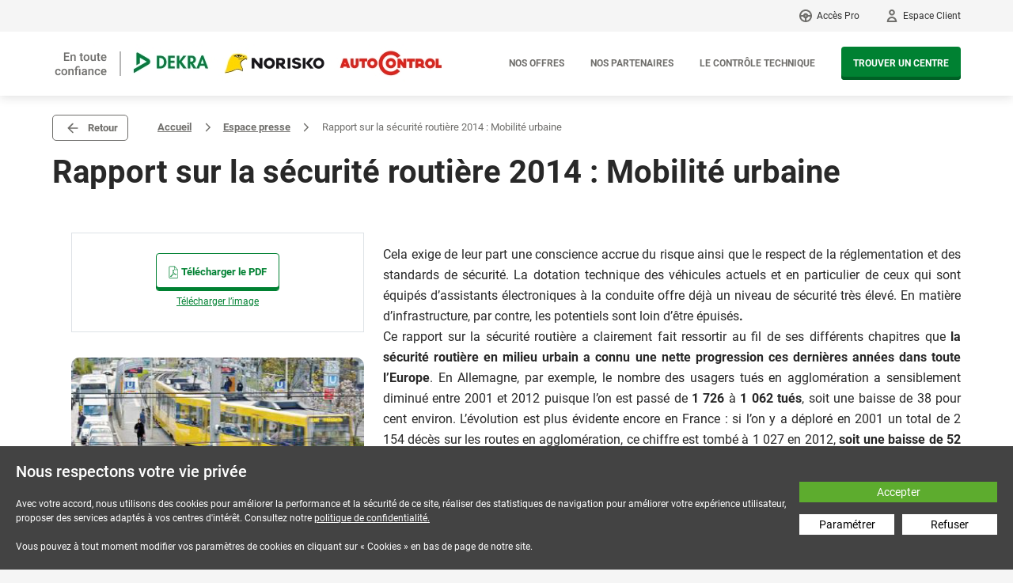

--- FILE ---
content_type: text/html; charset=UTF-8
request_url: https://www.dekra-norisko.fr/actualites/rapport-securite-routiere/rapport-sur-la-securite-routiere-2014-mobilite-urbaine,id-3040?newsId=230
body_size: 11696
content:
<!doctype html>
<!--[if lt IE 7]><html class="no-js lt-ie9 lt-ie8 lt-ie7" lang="fr"> <![endif]-->
<!--[if IE 7]><html class="no-js lt-ie9 lt-ie8" lang="fr"> <![endif]-->
<!--[if IE 8]><html class="no-js lt-ie9" lang="fr"> <![endif]-->
<!--[if gt IE 8]><!-->
<html class="no-js" lang="fr">
<!--<![endif]-->
    <head>
	<meta name="generator" content="Melis Platform">

<title>Rapport sur la sécurité routière 2014 : Mobilité urbaine - Dekra-Norisko.fr</title>

	
	<link rel="canonical" href="https://www.dekra-norisko.fr/actualites/rapport-securite-routiere/rapport-sur-la-securite-routiere-2014-mobilite-urbaine,id-3040?newsId=230" />


        <meta http-equiv="Content-Type" content="text/html; charset=utf-8">
        <meta http-equiv="X-UA-Compatible" content="IE=edge,chrome=1">
        <meta http-equiv="Content-Language" content="fr">
        <meta http-equiv="generator" content="Melis Platform">

        
        <!-- Favicon -->
        <link rel="apple-touch-icon" sizes="180x180" href="/Dekra/img/favicon/apple-touch-icon.png">
        <link rel="icon" type="image/png" sizes="32x32" href="/Dekra/img/favicon/favicon-32x32.png">
        <link rel="icon" type="image/png" sizes="16x16" href="/Dekra/img/favicon/favicon-16x16.png">
        <link rel="manifest" href="/Dekra/img/favicon/site.webmanifest">

        <script type="text/javascript" crossorigin="anonymous" src="/Dekra/js/lib/js.cookie.min.js"></script>

        
        <script>
            window.dataLayer = window.dataLayer || [];

            dataLayer.push({"content_group":"TO BE CONFIRMED"});
        </script>



        <!-- Google Tag Manager -->
        <script>(function(w,d,s,l,i){w[l]=w[l]||[];w[l].push({'gtm.start':
                    new Date().getTime(),event:'gtm.js'});var f=d.getElementsByTagName(s)[0],
                j=d.createElement(s),dl=l!='dataLayer'?'&l='+l:'';j.async=true;j.src=
                'https://www.googletagmanager.com/gtm.js?id='+i+dl;f.parentNode.insertBefore(j,f);
            })(window,document,'script','dataLayer','GTM-MN4R9S');</script>
        <!-- End Google Tag Manager -->

        <script>
            rgpd = Cookies.get('melisGdpr');

            if(typeof rgpd != "undefined") {
                rgpd = JSON.parse(rgpd);

                if(Object.keys(rgpd.data).length !== 0) {

                    Object.keys(rgpd.data).forEach(function(key) {
                        if(rgpd.data[key]) {
                            id = key.split("_")[1];

                            dataLayer.push({
                                'event': 'rgpd_activate_'+id
                            });
                        }
                    });
                }
            }
        </script>

        
<script>
var allowTracking = 1;
</script>                
                


        <meta name="viewport" content="width=device-width, initial-scale=1, maximum-scale=1, user-scalable=no">
        <meta name="generator" content="Melis Platform">

        <meta name="google-site-verification" content="h2FcaeTUn7e7JfUEUV7chAgsJaOrMP6W3OZ_kizXHkg" />
        <meta name="facebook-domain-verification" content="pk3y3s113521ru2cbvyecmann3mbnk" />

        <link rel="apple-touch-icon" href="/Dekra/img/favicon/apple-touch-icon.png">

        <link href="&#x2F;Dekra&#x2F;tunnel&#x2F;css&#x2F;cdn.css&#x3F;v&#x3D;3.1.5" media="screen" rel="stylesheet" type="text&#x2F;css">
<link href="&#x2F;Dekra&#x2F;css&#x2F;popup_v2.css&#x3F;v&#x3D;3.1.5" media="screen" rel="stylesheet" type="text&#x2F;css">
<link href="&#x2F;Dekra&#x2F;css&#x2F;contenu.css&#x3F;v&#x3D;3.1.5" media="screen" rel="stylesheet" type="text&#x2F;css">
<link href="&#x2F;Dekra&#x2F;css&#x2F;commun.css&#x3F;v&#x3D;3.1.5" media="screen" rel="stylesheet" type="text&#x2F;css">
<link href="&#x2F;Dekra&#x2F;tunnel&#x2F;css&#x2F;custom.css&#x3F;v&#x3D;3.1.5" media="screen" rel="stylesheet" type="text&#x2F;css">
<link href="&#x2F;Dekra&#x2F;tunnel&#x2F;css&#x2F;commun.v2.css&#x3F;v&#x3D;3.1.5" media="screen" rel="stylesheet" type="text&#x2F;css">
<link href="&#x2F;Dekra&#x2F;css&#x2F;gdpr.css&#x3F;v&#x3D;3.1.5" media="screen" rel="stylesheet" type="text&#x2F;css">
<link href="&#x2F;Dekra&#x2F;css&#x2F;fonts&#x2F;Roboto&#x2F;roboto.css&#x3F;v&#x3D;3.1.5" media="screen" rel="stylesheet" type="text&#x2F;css">    


<link href="/css/page-plugin-width.css?idpage=3040" media="screen" rel="stylesheet" type="text/css"></head>

    <body itemscope itemtype="http://schema.org/WebPage" class="">

                <!-- Google Tag Manager (noscript) -->
        <noscript><iframe src="https://www.googletagmanager.com/ns.html?id=GTM-MN4R9S"
                          height="0" width="0" style="display:none;visibility:hidden"></iframe></noscript>
        <!-- End Google Tag Manager (noscript) -->
        
        <form method="post" action="/tunnel" id="form-tunnel">
            <input type="hidden" name="activite" id="tunnel-activite" value="VL" />
            <input type="hidden" name="latitude" id="tunnel-latitude" value="" />
            <input type="hidden" name="longitude" id="tunnel-longitude" value="" />
            <input type="hidden" name="zipcode" id="tunnel-zipcode" value="" />
            <input type="hidden" name="geoloc" id="tunnel-geoloc" value="0" />
            <input type="hidden" name="ville" id="tunnel-ville" value="" />
            <input type="hidden" name="partner" id="tunnel-partner" value="" />
            <input type="hidden" name="flash" id="tunnel-flash" value="0" />
            <input type="hidden" name="tunnelcustom" id="tunnelcustom" value="" />
        </form>

        <!--[if lt IE 8]><p class="browserupgrade"></p><![endif]-->

                <header class="main-header">
            
            <div data-pcache-code="header_nav_user_access" data-pcache-gendate="2026-01-30 18:45:33"
     data-pcache-plugin-name="DekraHeaderNavUserAccessPlugin" data-pcache-plugin-id="DekraHeaderNavUserAccessPlugin"
     data-pcache-plugin-dbkey="DekraHeaderNavUserAccessPlugin">
    

<div class="links">
    <div class="content-wrapper">

        <a class="link-acces-pro" href="https://acces-pro.dekra-norisko.fr/auth" target="_blank" rel="noopener">Acc&egrave;s Pro</a>
                    <a class="link-espace-client" href="#">Espace Client</a>
            <div class="sub-menu user user-notlogged">
                <div class="login">
                    <p>J'ai déja un compte</p>
                    <form action="" method="post" id="" class="jq-validate f-login js-login">
                        <p class="field-form">
                            <input type="text" name="email" id="email" placeholder="Mon adresse email"
                                   class="email required" data-error-msg="Erreur champ invalide">
                        </p>
                        <p class="field-form">
                            <input type="password" id="password-h" name="password-h"
                                   placeholder="Mon mot de passe" class="required"
                                   data-error-msg="Erreur champ invalide">
                        </p>

                        <input id="login-from-menu" disabled type="submit" value="Se connecter"
                               class="dekrav2-btn dekra-btn-primary"/>

                    </form>

                    <div class="btns">

                        <a href="#" class="js-open-popin-password">Mot de passe oublié ?</a>

                        <a href="/espace-client" class="dekrav2-btn dekra-btn-primary">Créer un compte</a>

                    </div>

                </div>
            </div>
            </div>
</div>

<div class="content">
    <div class="content-wrapper">
        <div class="logo" itemprop="name">
            <a href="/"><img src="/Dekra/img/icons/logo.jpg" alt="Dekra Norisko Autocontrol"></a>
        </div>
        <nav>
            <div class="burger"></div>
            <ul>
                <li><a href="/les-offres-de-controle-technique,id-148">Nos offres</a></li>
                <li>
                    <a href="#" class="js-link-hidden" data-link="/nos-partenaires,id-14">Nos partenaires</a>
                </li>
                <li><a href="/le-controle-technique,id-31">Le contr&ocirc;le technique</a></li>
                <li>
                    <div class="dekrav2-btn dekra-btn-primary">
                        <a href="/storelocator">Trouver un centre</a>                    </div>
                </li>

                <li class="hide-desktop"><a href="/espace-client">Espace Client</a></li>
                <li class="hide-desktop"><a class="link-acces-pro" href="https://acces-pro.dekra-norisko.fr/auth" target="_blank" rel="noopener">Acc&egrave;s Pro</a></li>
                            </ul>
        </nav>
    </div>
</div></div>
        
</header>


                    <div class="booking-tool-container sticky-search hide-desktop">
                <div>
                    <div class="hide-desktop h2">Trouver un centre de contrôle technique</div>

                                <form class="booking-tool" autocomplete="off"  id="form-7347">

                            <ul class="container-select-vehicle-group">
                <li class=" ">
                    <label for="bt_id_vehiclegroup_1">
                        <div>
                            <span class="icone"><i class="icon-veh voiture"></i></span>
                            <div class="text">
                                <span>Automobile</span>
                                <small>Utilitaire, Camping car...</small>
                            </div>
                            <div class="circle">
                                <input type="radio" name="id_vehiclegroup" id="bt_id_vehiclegroup_1" value="VL" >
                                <span class="label-text"></span>
                            </div>
                        </div>
                    </label>
                </li>
                <li class=" ">
                    <label for="bt_id_vehiclegroup_2">
                        <div>
                            <span class="icone"><i class="icon-veh voituresanspermis"></i></span>
                            <div class="text">
                                <span>Voiture sans permis</span>
                            </div>
                            <div class="circle">
                                <input type="radio" name="id_vehiclegroup" id="bt_id_vehiclegroup_2" value="CL-SP" >
                                <span class="label-text"></span>
                            </div>
                        </div>
                    </label>
                </li>
                <li class=" ">
                    <label for="bt_id_vehiclegroup_3">
                        <div>
                            <span class="icone"><i class="icon-veh moto"></i></span>
                            <div class="text">
                                <span>Moto/Scooter</span>
                                <small>2 et 3 roues, quad...</small>
                            </div>
                            <div class="circle">
                                <input type="radio" name="id_vehiclegroup" id="bt_id_vehiclegroup_3" value="CL-MOTO" >
                                <span class="label-text"></span>
                            </div>
                        </div>
                    </label>
                </li>
            </ul>
            
                <div>
                    <fieldset class="container-input-city">
                        <input type="text" name="" value="" id="inputCityHome" class="js-autocomplete-address cp" data-autosubmit="false" autocomplete="off" />
                        <label for="inputCityHome">Ville ou code postal</label><button class="geo js-btn-geoloca" type="button"><i class="ic ic_20_gps"></i></button>
                    </fieldset>

                    <fieldset class="container-partnercode ">
                        <a href="#" class="js-use-code" >Utiliser un code</a>

                        <div >
                            <input type="text" id="inputCodePartner" name="partnercode" autocomplete="off" value="" class="js-partner-code " />
                            <label for="inputCodePartner">Votre code</label>
                        </div>

                        <span class="js-partner-code-error partner-error-code">Ce code n'est pas valide</span>
                    </fieldset>

                    <button type="button" class="dekrav2-btn dekra-btn-secondary dekra-btn-large text-uppercase js-submit-form-tunnel " disabled>Trouver un centre</button>
                </div>
            </form>


                            </div>
            </div>
            

<!-- Modal Password    -->
<div class="modal fade alert-popup-bootstrap mfp-hide" id="popin-password" tabindex="-1" role="dialog" aria-hidden="true">
    <div class="modal-dialog modal-dialog-centered" role="document">
        <div class="modal-content">
            <div class="modal-header">
                <a href="#" class="close" data-dismiss="modal" aria-label="Close"> <span aria-hidden="true">×</span> </a>
                <h5 class="modal-title">Mot de passe oublié</h5>
            </div>
            <div class="modal-body">
                <form class="js-tunnel-form-password-recovery">
                    <p>Envoyer un lien de réinitialisation du mot de passe par email :</p>
                    <div class="form-group mb-3">
                        <input type="email" class="form-control" id="login-email2" value="" placeholder="Adresse email" required="">
                    </div>

                    <div class="js-error invalid-feedback"></div>

                    <p class="actions">
                        <a href="#" type="button" class="dekra-btn-primary dekra-btn-small dekrav2-btn js-btn-submit-password-forgot">Envoyer</a>
                    </p>
                </form>
                <p class="mute"><a href="#" data-toggle="modal" data-target="#tunnel-form-login" data-dismiss="modal">Annuler</a></p>
            </div>

            <div class="modal-body d-none js-valid">
                <div class="js-success"></div>
            </div>
        </div>
    </div>
</div>

        <div class="Wrapper-conainer">
	<div class="main-container">
    	<section class="dekra_pagecontent detail_actualite  clearfix">

			
        <div class="dekra_head">

                            <div class="dekra_breadcrumb">

                    <div class="content-wrapper">

                        <button class="btn btn-white back-button js-button-history-back">Retour</button>

                                                                <a href="/" title="Accueil">Accueil</a>
                                                                            <i class="breadcrumb-separator"></i>
                                                                            <a href="/actualites/espace-presse,id-3033" title="Espace presse">Espace presse</a>
                                                                            <i class="breadcrumb-separator"></i>
                                                                        <span>Rapport sur la sécurité routière 2014 : Mobilité urbaine</span>
                                                                    <h1 itemprop="name">Rapport sur la sécurité routière 2014 : Mobilité urbaine</h1>
                                
                    </div>

                </div>

                
        </div>

        <script type="application/ld+json">
            {"@context":"http:\/\/schema.org","@type":"BreadcrumbList","itemListElement":[{"@type":"ListItem","position":1,"item":{"name":"Accueil","@id":"\/"}},{"@type":"ListItem","position":2,"item":{"name":"Espace presse","@id":"\/actualites\/espace-presse,id-3033"}},{"@type":"ListItem","position":3,"item":{"name":"Rapport sur la s\u00e9curit\u00e9 routi\u00e8re 2014 : Mobilit\u00e9 urbaine","@id":"#"}}]}        </script>
        
            <div class="content-wrapper">

                <div class="w100_columns">
                    <div class="cleft">

                                                        <div class="news-downloads">
                                                                                <a class="dekrav2-btn dekra-btn-secondary" href="/media/Rapport_2014_mobilite%20urbainesFR.pdf" target="_blank">
                                                <i class="icon_pdf"></i> Télécharger le PDF
                                            </a>
                                                                                        <a href="/media/rapport2014.jpg" target="_blank">Télécharger l’image</a>
                                                                            </div>
                                                                    <img class="img-left" src="/media/rapport2014.jpg" alt="Rapport sur la sécurité routière 2014 : Mobilité urbaine" />
                                    
                        <div class="clearfix"></div>
                                                    <div class="dekraminitpl__contact_us">
                                <div>
                                    <strong>Contact presse</strong>
                                    <small>Agence Marie-France MUTTI Consulting</small>
                                </div>
                                <div>
                                    <a href="mailto:mfmutti.dekra@gmail.com" class="dekrav2-btn dekra-btn-large dekra-btn-primary">
                                        CONTACTEZ-NOUS
                                    </a>
                                </div>
                            </div>
                            
                    </div>
                    <div class="cright">
                        
<div class="newsContainer">

            <div class="news-content">
            <div class="intro"><div id="186_melis_html_186" class="melisTagZoneUpdate mce-content-body mce-edit-focus" onclick="javascript:initEditor('div#186_melis_html_186', 'html', 400, 250, true);return false;" spellcheck="false" style="position: relative; visibility: visible; text-align: justify;" data-mce-style="position: relative; visibility: visible; background-color: #fffafa; text-align: justify;" contenteditable="true">Cela exige de leur part une conscience accrue du risque ainsi que le respect de la réglementation et des standards de sécurité. La dotation technique des véhicules actuels et en particulier de ceux qui sont équipés d’assistants électroniques à la conduite offre déjà un niveau de sécurité très élevé. En matière d’infrastructure, par contre, les potentiels sont loin d’être épuisés<b>.</b><br>Ce rapport sur la sécurité routière a clairement fait ressortir au fil de ses différents chapitres que <strong>la sécurité routière en milieu urbain a connu une nette progression ces dernières années dans toute l’Europe</strong>. En Allemagne, par exemple, le nombre des usagers tués en agglomération a sensiblement diminué entre 2001 et 2012 puisque l’on est passé de <strong>1 726</strong> à <strong>1 062 tués</strong>, soit une baisse de 38 pour cent environ. L’évolution est plus évidente encore en France : si l’on y a déploré en 2001 un total de 2 154 décès sur les routes en agglomération, ce chiffre est tombé à 1 027 en 2012, <strong>soit une baisse de 52 pour cent environ</strong>. Quant à l’Italie, pour citer un autre état de l’Union européenne, le chiffre a été quasiment divisé par deux sur la période considérée (3 096 morts en agglomération en 2001 contre 1 562 en 2012).</div></div><div id="186_melis_html_187" class="melisTagZoneUpdate mce-content-body mce-edit-focus" onclick="javascript:initEditor('div#186_melis_html_187', 'html', 400, 250, true);return false;" spellcheck="false" style="visibility: visible; position: relative;" data-mce-style="visibility: visible; position: relative;" contenteditable="true"><p style="text-align: justify;" data-mce-style="text-align: justify;">&nbsp;<strong>Ces progrès considérables ne signifient pas pour autant que l’on puisse s’en tenir là</strong>, en particulier si l’on considère l’objectif formulé en juillet 2010 par la Commission européenne qui vise une nouvelle diminution de moitié de la mortalité routière annuelle à l’horizon 2020. Le fait est que <strong>c’est en agglomération que l’on continue de dénombrer le plus d’accidents </strong>et c’est aussi là que le nombre des blessés graves et légers est le plus élevé. Cette situation représente une constante dans la quasi-totalité des États de l’Union européenne.</p><p style="text-align: justify;" data-mce-style="text-align: justify;">&nbsp;Au vu des prévisions, on sait que certaines grandes aires urbaines et leurs communes périphériques vont connaître un nouvel accroissement de leur population dans les décennies à venir<strong>. On peut donc s’attendre en parallèle à une densité croissante du trafic et des risques qui en résultent dans ces villes et conurbations</strong>. Il est d’autant plus important d’exploiter toutes les possibilités d’optimisation existantes afin d’éviter complètement les accidents dans le meilleur des cas, ou tout du moins d’en limiter ter les conséquences pour tous les usagers et en particulier les plus vulnérables. Le mot d’ordre, c’est la prévention.</p><p style="text-align: justify;" data-mce-style="text-align: justify;">&nbsp;Plusieurs pistes méritent d’être suivies simultanément<strong>. Le comportement des usagers en est une, par exemple. </strong>Tous doivent apprendre à cohabiter et à coopérer sur les routes. On sait en effet que la plupart des accidents corporels et matériels sont dus à une conscience insuffisante des risques, à un manque de respect des autres, à des infractions aux règles et à une conduite agressive. À cela viennent s’ajouter une connaissance trop limitée et une faible acceptation des prescriptions du code de la route.</p><p style="text-align: justify;" data-mce-style="text-align: justify;"><strong>Les usagers doivent apprendre à changer de perspective et à se mettre dans la position de l’autre</strong>. Seul ce renversement peut leur permettre de comprendre et d’anticiper ses habitudes spécifiques d’usager. Comme la prévenance, l’intelligence des autres concerne tous les usagers quel que soit leur âge et qu’ils soient motorisés ou non.</p><p style="text-align: justify;" data-mce-style="text-align: justify;">&nbsp;<strong>Les assistants électroniques à la conduite constituent un élément de sécurité active, ou intégrée, aux potentiels considérables.</strong> Certains d’entre eux sont même conçus pour rattraper, dans une certaine mesure en tout cas, les risques provoqués par une erreur de conduite ou un moment d’inattention. Le taux d’équipement des nouveaux véhicules – motos, voitures ou poids lourds – mériterait d’être bien plus élevé<strong>. Les constructeurs automobiles ne réservent pas ces assistants électroniques à leurs modèles haut de gamme</strong>. Ils les proposent de plus en plus sur les gammes intermédiaires et compactes soit de série, soit en option contre un supplément raisonnable, soit même dans le cadre de packs financièrement intéressants. On devrait toujours considérer ces assistants électroniques lors de l’achat d’une voiture, ne serait- ce que par sécurité personnelle</p></div>        </div>
        
</div>

<script type="application/ld+json">
    {
        "@context": "https://schema.org",
        "@type": "NewsArticle",
        "mainEntityOfPage": {
            "@type": "WebPage",
            "@id": ""
        },
        "headline": "Rapport sur la sécurité routière 2014 : Mobilité urbaine",
        "image": [
            "https://www.dekra-norisko.fr//media/rapport2014.jpg"
        ],
        "datePublished": "2016-11-02T00:00:00+0100",
        "dateModified": "2019-12-13T03:39:54+0100",
        "author": {
            "@type": "Person",
            "name": "Dekra norisko"
        },
        "publisher": {
            "@type": "Organization",
            "name": "Dekra norisko",
            "logo": {
                "@type": "ImageObject",
                "url":"https://www.dekra-norisko.fr/dekra/img/icons/logo.jpg"
            }
        },
        "description": "&lt;strong&gt;Bien que la mortalité routière et le nombre de blessés soient en baisse depuis des années dans toute l’Europe, il existe encore une nécessité urgente d’action sur de nombreux points.&lt;/strong&gt;&lt;br&gt;&lt;strong&gt;Ceci ne vaut pas seulement pour les routes de campagne et les autoroutes mais aussi pour les accidents de &amp;nbsp;la circulation en milieu urbain. Tous les usagers doivent coopérer si l’on veut faire reculer l’insécurité routière – et ce, dans leur propre intérêt.&lt;/strong&gt;&lt;br&gt;"
    }
</script>
                        <button class="dekrav2-btn dekra-btn-secondary back-button js-button-history-back">Retour</button>

                        <div class="clearfix"></div>                    </div>
                </div>
            </div>
        </section>
    </div>
</div>




        <div class="footer">
<div class="content-wrapper">
<div class="top"><nav class="links-footer hide-mobile">
<ul>
<li><a href="/actualites/espace-presse,id-3033">Espace presse</a></li>
<li><a href="https://blog.dekra-norisko.fr/" target="_blank" rel="noopener">Blog Dekra</a></li>
<li><a href="/le-controle-technique,id-31">Contr&ocirc;le technique auto</a></li>
<li><a href="/faq,id-17">FAQ</a></li>
<li><a href="/lexique,id-1099">Lexique</a></li>
</ul>
</nav><nav class="links-socials">
<ul>
<li class="hide-mobile"><span>Suivez-nous </span></li>
<li class="facebook"><a target="_blank" href="https://www.facebook.com/dekra.automotive" rel="noopener"></a></li>
<li class="instagram"><a target="_blank" href="https://www.instagram.com/dekranorisko" rel="noopener"></a></li>
<li class="linkedin hide-desktop"><a target="_blank" href="https://fr.linkedin.com/company/dekra-automotive-sas" rel="noopener"></a></li>
<li class="youtube"><a target="_blank" href="https://www.youtube.com/user/DekraNorisko" rel="noopener"></a></li>
</ul>
</nav></div>
<div class="bottom"><nav class="links-sitemap">
<div class="grid hide-desktop fi">
<p><a href="#">Nous conna&icirc;tre <b class="fa fa-angle-down"></b></a></p>
</div>
<div class="footer2">
<div class="grids">
<div class="grid">
<p><span class="sub">&agrave; propos de nous <b class="fa fa-angle-down"></b></span></p>
<ul class="sub-menu">
<li><a href="/a-propos-de-nous,id-21">Qui sommes-nous ?</a></li>
<li><a href="/a-propos-de-nous/nos-enseignes,id-35">Nos enseignes</a></li>
<li><a href="/a-propos-de-nous/nos-engagements,id-112">Nos engagements </a></li>
<li><a href="/les-offres-de-controle-technique/nos-partenaires,id-14">Nos partenaires</a></li>
<li><a href="/a-propos-de-nous/le-groupe-dekra-automotive,id-1148">Le groupe DEKRA Automotive</a></li>
</ul>
</div>
<div class="grid">
<p><span class="sub">Nos activit&eacute;s <b class="fa fa-angle-down"></b></span></p>
<ul class="sub-menu">
<li><a target="_blank" href="https://www.dekra-pl.com/" rel="noopener">Le contr&ocirc;le technique poids lourds</a></li>
<li><a href="/a-propos-de-nous/le-groupe-dekra-automotive,id-1148">Gestion des v&eacute;hicules d'occasion <br>accompagnement des r&eacute;seaux de distribution</a></li>
<li><a href="/a-propos-de-nous/le-groupe-dekra-automotive,id-1148">Expertise de v&eacute;hicules</a></li>
<li><a href="/a-propos-de-nous/le-groupe-dekra-automotive,id-1148">Gestion de sinistres pour le compte d'assurances</a></li>
<li><a href="/a-propos-de-nous/le-groupe-dekra-automotive,id-1148">Centre de tests et d'essais</a></li>
<li><a href="http://www.le-code-dekra.fr/" target="_blank" rel="noopener">Code de la route</a></li>
</ul>
</div>
<div class="grid grid-double">
<p><span class="sub">Nous rejoindre <b class="fa fa-angle-down"></b></span></p>
<ul class="sub-menu">
<li><a href="/entreprendre-ensemble,id-63">Devenir affili&eacute;</a></li>
<li><a target="_blank" href="https://emplois.dekra.com/" rel="noopener">Carri&egrave;re &amp; Emplois</a></li>
<li><a href="/guides/devenir-controleur-technique,id-1270"><span>Devenir contr&ocirc;leur technique</span></a></li>
</ul>
<hr>
<p><span class="sub">Vignette &eacute;cologique allemande <b class="fa fa-angle-down"></b></span></p>
<ul class="sub-menu">
<li><a href="/qu-est-ce-que-la-vignette-ecologique-allemande-,id-129">Pr&eacute;sentation </a></li>
<li><a href="/commander-la-vignette-ecologique,id-130">Commander</a></li>
</ul>
</div>
<div class="grid">
<p><span class="sub"><a href="/guides,id-1104">Guides et dossiers<b class="fa fa-angle-down"></b></a></span></p>
<ul class="sub-menu">
<li><a href="/le-controle-technique,id-31">Tout sur le contr&ocirc;le technique </a></li>
<li><a href="/guides/controle-technique-2019-evolution-du-controle-de-la-pollution,id-1291">Contr&ocirc;le technique 2019 </a></li>
<li><a href="/nouveau-controle-technique-2018-tout-savoir-sur-la-reforme,id-1233">R&eacute;glementation 2018</a></li>
<li><a href="/guides/nouveau-controle-technique-2018-tout-savoir-sur-la-reforme/la-reglementation-du-controle-technique-2018-l-essentiel-de-la-nouvelle-loi,id-1240">L'essentiel de la loi</a></li>
<li><a href="/guides/nouveau-controle-technique-2018-tout-savoir-sur-la-reforme/controle-technique-2018-points-et-fonctions-controles,id-1241">Points de contr&ocirc;le et fonctions contr&ocirc;l&eacute;es</a></li>
<li><a href="/guides/nouveau-controle-technique-2018-tout-savoir-sur-la-reforme/controle-technique-2018-et-homologation-vasp-des-fourgons-amenages,id-1242">Homologation VASP des fourgons am&eacute;nag&eacute;s</a></li>
</ul>
</div>
<div class="grid hide-desktop">
<p><a href="/mentions-legales,id-39">Mentions l&eacute;gales</a></p>
</div>
<div class="grid hide-desktop">
<p><a href="/conditions-generales-d-utilisation-et-de-ventes,id-22">CGU-CGV</a></p>
</div>
<div class="grid hide-desktop">
<p><a href="#" class="open-cookies">Cookies</a></p>
</div>
<div class="grid hide-desktop">
<p><a href="/contact,id-38">Nous contacter</a></p>
</div>
</div>
<div class="secu hide-mobile">
<p>Dekra Automotive partenaire de la s&eacute;curit&eacute; routi&egrave;re</p>
<img src="/media/icons/Logo_securite_routiere.webp" alt="DEKRA partenaire de la s&eacute;curit&eacute; routi&egrave;re" width="100%" height="100%"></div>
</div>
</nav></div>
</div>
</div>
<div class="footer-bottom">
<div class="content-wrapper">
<div class="logo"><a href="/"><img src="/Dekra/img/icons/logo.png" alt="Dekra Norisko Autocontrol"></a></div>
<nav class="links-bottom">
<div class="logo-footer hide-desktop"><img src="/media/image/icons/logo-mobile.png" alt=""></div>
<ul class="hide-mobile">
<li><a href="/plan-du-site,id-160">Plan du site</a></li>
<li>|</li>
<li><a href="/mentions-legales,id-39">Mentions l&eacute;gales</a></li>
<li>|</li>
<li><a href="/faq,id-17">Contact</a></li>
<li>|</li>
<li><a href="/conditions-generales-d-utilisation-et-de-ventes,id-22">Conditions g&eacute;n&eacute;rales</a></li>
<li>|</li>
<li><a href="/conditions-generales-d-utilisation-et-de-ventes/politique-generale-de-protection-des-donnees-personnelles-de-dekra-automotive,id-1243">Donn&eacute;es personnelles</a></li>
<li>|</li>
<li><a href="#" class="open-cookies">Cookies</a></li>
<li>|</li>
<li>&copy; Dekra Norisko 2022</li>
</ul>
</nav></div>
</div><style>
    .melis-ui-outlined {
        width: 100% !important;
    }
</style>










<div class="dekra-gdpr hidden" >
    <div class="content">
        <div class="title">Nous respectons votre vie privée</div>
        <div class="desc">
            Avec votre accord, nous utilisons des cookies pour améliorer la performance et la sécurité de ce site, réaliser des statistiques de navigation pour améliorer votre expérience utilisateur, proposer des services adaptés à vos centres d'intérêt.
            Consultez notre <a href="https://www.dekra-norisko.fr/conditions-generales-d-utilisation-et-de-ventes/politique-generale-de-protection-des-donnees-personnelles-de-dekra-automotive,id-1243">politique de confidentialité.</a><br />
            <br />
            Vous pouvez à tout moment modifier vos paramètres de cookies en cliquant sur &laquo; Cookies &raquo; en bas de page de notre site.
        </div>
    </div>

    <div class="buttons">
        <button id="gdpr-accept" class="accepter">Accepter</button>
        <div>
            <button id="gdpr-settings" class="parametrer">Paramétrer</button>
            <button id="gdpr-reject" class="refuser">Refuser</button>
        </div>
    </div>
</div>


<div id="pop-cookies" class="alert-popup pop-cookies mfp-hide">
    <div class="header">Gérer mes préférences</div>

    <div class="content">

        <div class="subheader">
            Nous vous proposons de personnaliser vos paramètres de cookies pour le site dekra-norisko.fr. Vos choix sont sauvegardés via un cookie sur votre appareil pendant une durée de 12 mois. Vous pouvez à tout moment changer votre préférence en cliquant sur &laquo;Cookies&raquo; en bas de chaque page du site.
        </div>


        <div class="categories">

                                <div class="category">
                        <div class="title">Cookies essentiels (obligatoires)</div>
                        <div class="desc">Cookies indispensables au bon fonctionnement du site comme la navigation et le chargement des pages, et nécessaires à la réalisation du service.</div>

                        
                        <div class="items">

                                                                    <div class="cat green">dekra-norisko.fr</div>
                                                                                <div class="item green">
                                            <div class="name">
                                                PHPSESSID
                                                                                            </div>
                                            <div class="desc">Etablir la communication entre le serveur Web et le navigateur - Durée d’expiration : session</div>
                                            <div class="opt">
                                                                                                        <span class="required fa fa-check-circle"></span>
                                                                                                    </div>
                                        </div>
                                                                                <div class="item green">
                                            <div class="name">
                                                ZDEDebuggerPresent
                                                                                            </div>
                                            <div class="desc">Déboguer le site depuis votre navigateur lorsqu'un dysfonctionnement survient - Durée d’expiration : session</div>
                                            <div class="opt">
                                                                                                        <span class="required fa fa-check-circle"></span>
                                                                                                    </div>
                                        </div>
                                                                                <div class="cat white">Melis Technology</div>
                                                                                <div class="item white">
                                            <div class="name">
                                                melisGdpr
                                                                                            </div>
                                            <div class="desc">Conserver vos choix de consentements sur votre navigateur pour application à chaque connexion - Durée d'expiration : 1 an </div>
                                            <div class="opt">
                                                                                                        <span class="required fa fa-check-circle"></span>
                                                                                                    </div>
                                        </div>
                                                                                <div class="cat green">Google</div>
                                                                                <div class="item green">
                                            <div class="name">
                                                Recaptcha
                                                                                            </div>
                                            <div class="desc">Distinguer les humains des robots et créer des rapports valides sur l'utilisation du site - Durée d'expiration : persistant.</div>
                                            <div class="opt">
                                                                                                        <span class="required fa fa-check-circle"></span>
                                                                                                    </div>
                                        </div>
                                                                                <div class="cat white">Avis-verifies</div>
                                                                                <div class="item white">
                                            <div class="name">
                                                _at.cww, at-lojson-cache-#, at-rand
                                                                                            </div>
                                            <div class="desc">Utiliser par la plateforme de partage AddThis pour veiller à la qualité des avis déposer par les internautes sur son expérience consommateur - Durée d'expiration : persistant</div>
                                            <div class="opt">
                                                                                                        <span class="required fa fa-check-circle"></span>
                                                                                                    </div>
                                        </div>
                                                                </div>
                    </div>
                                        <div class="category">
                        <div class="title">Cookies marketing</div>
                        <div class="desc">Les cookies marketing permettent de présenter des informations pertinentes et des offres adaptées à vos centres d’intérêts lors de votre navigation sur Internet.</div>

                                                            <div class="buttons">
                                        <button class="active-all">Tout activer</button>
                                        <button class="deactive-all enabled">Tout désactiver</button>
                                    </div>
                                
                        <div class="items">

                                                                    <div class="item ">
                                            <div class="name">
                                                Google Doubleclick
                                                                                                        <span class="cookies">DSID, IDE, _troRUID, _troSYNC, _trossion</span>
                                                                                                    </div>
                                            <div class="desc">Suivre les interactions de l’utilisateur avec le site Internet et mesurer l’efficacité des informations ciblées qui lui sont présentées - Durée d'expiration : 24h à 1 an</div>
                                            <div class="opt">
                                                                                                        <input type="checkbox" name="rgpd_101" value="1" class="lcs_check lcs_tt1" autocomplete="off" />
                                                                                                    </div>
                                        </div>
                                                                </div>
                    </div>
                                        <div class="category">
                        <div class="title">Cookies statistiques</div>
                        <div class="desc">Les cookies statistiques permettent de comprendre comment les internautes interagissent avec le site dekra-norisko.fr par la collecte et la communication d'informations de manière anonyme.</div>

                                                            <div class="buttons">
                                        <button class="active-all">Tout activer</button>
                                        <button class="deactive-all enabled">Tout désactiver</button>
                                    </div>
                                
                        <div class="items">

                                                                    <div class="item ">
                                            <div class="name">
                                                Google Analytics
                                                                                                        <span class="cookies">_ga, _gid, _gat, _gcl_au</span>
                                                                                                    </div>
                                            <div class="desc">Générer des données statistiques anonymes et analyser l'expérience utilisateur sur le site Internet - Durée d'expiration : 14 mois</div>
                                            <div class="opt">
                                                                                                        <input type="checkbox" name="rgpd_201" value="1" class="lcs_check lcs_tt1" autocomplete="off" />
                                                                                                    </div>
                                        </div>
                                                                                <div class="item ">
                                            <div class="name">
                                                Bing
                                                                                                        <span class="cookies">MUID</span>
                                                                                                    </div>
                                            <div class="desc">Utiliser comme identifiant unique de l'utilisateur afin de le suivre en synchronisant l'identifiant à travers plusieurs domaines Microsoft - Durée d'expiration : 1 an</div>
                                            <div class="opt">
                                                                                                        <input type="checkbox" name="rgpd_204" value="1" class="lcs_check lcs_tt1" autocomplete="off" />
                                                                                                    </div>
                                        </div>
                                                                                <div class="item ">
                                            <div class="name">
                                                Twitter
                                                                                                        <span class="cookies">_widgetsettings</span>
                                                                                                    </div>
                                            <div class="desc">Permettre à l'internaute de partager le contenu du site internet sur son profil Twitter -  Durée d'expiration : persistant</div>
                                            <div class="opt">
                                                                                                        <input type="checkbox" name="rgpd_207" value="1" class="lcs_check lcs_tt1" autocomplete="off" />
                                                                                                    </div>
                                        </div>
                                                                                <div class="item ">
                                            <div class="name">
                                                Facebook
                                                                                                        <span class="cookies">_fbp</span>
                                                                                                    </div>
                                            <div class="desc">Permettre au réseau social de fournir des offres publicitaires en temps réel d'annonceur tiers - Durée d'expiration : 3 mois</div>
                                            <div class="opt">
                                                                                                        <input type="checkbox" name="rgpd_208" value="1" class="lcs_check lcs_tt1" autocomplete="off" />
                                                                                                    </div>
                                        </div>
                                                                </div>
                    </div>
                    
        </div>

        <div class="save-btn-container">

            <div class="txt">Nous utilisons des applications tierces, tels que les réseaux sociaux, qui vous permettent de consulter et/ou de partager des contenus depuis notre site. Certains de ces applicatifs collectent des informations relatives à votre navigation pour lesquels  nous ne disposons d’aucun contrôle. Il en est de même pour les cookies et traceurs tiers actifs sur votre navigateur.</div>

            <button class="save">Sauvegarder</button>
        </div>

    </div>
</div>
        <script  src="&#x2F;&#x2F;maps.googleapis.com&#x2F;maps&#x2F;api&#x2F;js&#x3F;&amp;language&#x3D;fr&amp;libraries&#x3D;places&amp;key&#x3D;AIzaSyD_E6wcnJUMzjdMkgekH8ZScXDosRDap5Y&amp;channel&#x3D;9"></script>
<script  crossorigin="anonymous" src="&#x2F;&#x2F;ajax.googleapis.com&#x2F;ajax&#x2F;libs&#x2F;jquery&#x2F;3.6.0&#x2F;jquery.min.js"></script>
<script  crossorigin="anonymous" src="&#x2F;&#x2F;ajax.googleapis.com&#x2F;ajax&#x2F;libs&#x2F;jqueryui&#x2F;1.12.1&#x2F;jquery-ui.min.js"></script>
<script  crossorigin="anonymous" src="&#x2F;Dekra&#x2F;js&#x2F;lib&#x2F;jplugins&#x2F;jquery.slick.min.js"></script>
<script  crossorigin="anonymous" src="&#x2F;Dekra&#x2F;js&#x2F;lib&#x2F;lc_switch.js"></script>
<script  crossorigin="anonymous" src="&#x2F;Dekra&#x2F;js&#x2F;common.js&#x3F;v&#x3D;3.1.5"></script>
<script  crossorigin="anonymous" src="&#x2F;Dekra&#x2F;js&#x2F;trackingv2.js&#x3F;v&#x3D;3.1.5"></script>
<script  crossorigin="anonymous" src="&#x2F;&#x2F;cdn.jsdelivr.net&#x2F;npm&#x2F;bootstrap&#x40;4.5.3&#x2F;dist&#x2F;js&#x2F;bootstrap.bundle.min.js"></script>
<script  crossorigin="anonymous" src="&#x2F;Dekra&#x2F;js&#x2F;lib&#x2F;jplugins&#x2F;jquery.validate.js"></script>
<script  crossorigin="anonymous" src="&#x2F;Dekra&#x2F;js&#x2F;lib&#x2F;jplugins&#x2F;jquery.mousewheel.js"></script>
<script  crossorigin="anonymous" src="&#x2F;Dekra&#x2F;js&#x2F;lib&#x2F;jplugins&#x2F;jquery.magnific-popup.min.js"></script>
<script  crossorigin="anonymous" src="&#x2F;Dekra&#x2F;js&#x2F;lib&#x2F;jplugins&#x2F;jquery.jscrollpane.min.js"></script>
<script  crossorigin="anonymous" src="&#x2F;Dekra&#x2F;js&#x2F;lib&#x2F;jplugins&#x2F;tempo.js"></script>
<script  crossorigin="anonymous" src="&#x2F;Dekra&#x2F;js&#x2F;lib&#x2F;jplugins&#x2F;jquery.form.min.js"></script>
<script  crossorigin="anonymous" src="&#x2F;Dekra&#x2F;js&#x2F;lib&#x2F;jplugins&#x2F;jquery.mask.min.js"></script>
<script  crossorigin="anonymous" src="&#x2F;Dekra&#x2F;js&#x2F;inc&#x2F;main.js&#x3F;v&#x3D;3.1.5"></script>
<script  crossorigin="anonymous" src="&#x2F;Dekra&#x2F;js&#x2F;custom.js&#x3F;v&#x3D;3.1.5"></script>
<script  crossorigin="anonymous" src="&#x2F;Dekra&#x2F;js&#x2F;auth-handler-class.js&#x3F;v&#x3D;3.1.5"></script>
<script  crossorigin="anonymous" src="&#x2F;Dekra&#x2F;js&#x2F;auth-handler-init.js&#x3F;v&#x3D;3.1.5"></script>
<script  crossorigin="anonymous" src="&#x2F;Dekra&#x2F;js&#x2F;maps-class.js&#x3F;v&#x3D;3.1.5"></script>
<script  crossorigin="anonymous" src="&#x2F;Dekra&#x2F;js&#x2F;maps-init.js&#x3F;v&#x3D;3.1.5"></script>
<script  crossorigin="anonymous" src="&#x2F;Dekra&#x2F;tunnel&#x2F;js&#x2F;map-init.js&#x3F;v&#x3D;3.1.5"></script>
<script  crossorigin="anonymous" src="&#x2F;Dekra&#x2F;js&#x2F;gdpr.js&#x3F;v&#x3D;3.1.5"></script>
<script  crossorigin="anonymous" src="&#x2F;Dekra&#x2F;js&#x2F;lib&#x2F;selectpure.min.js"></script><script >
    //<!--
                $(function () {
                            });

            
    //-->
</script>        <!-- Google tag (gtag.js) -->
        <script async src="https://www.googletagmanager.com/gtag/js?id=AW-11382339717"></script>
        <script>
            window.dataLayer = window.dataLayer || [];
            function gtag(){dataLayer.push(arguments);}
            gtag('js', new Date());
            gtag('config', 'AW-11382339717');
            gtag('config', 'AW-CONVERSION_ID', {'allow_enhanced_conversions':true});
        </script>

        <!-- Global site tag (gtag.js) - Google Ads: 1057192725 -->
        <script async src="https://www.googletagmanager.com/gtag/js?id=AW-1057192725"></script>
        <script>
            window.dataLayer = window.dataLayer || [];
            function gtag(){dataLayer.push(arguments);}
            gtag('js', new Date());
            gtag('config', 'AW-1057192725');
            gtag('config', 'AW-CONVERSION_ID', {'allow_enhanced_conversions':true});
        </script>

        <script>
            rgpd = Cookies.get('melisGdpr');

            if(typeof rgpd != "undefined") {
                rgpd = JSON.parse(rgpd);

                if(Object.keys(rgpd.data).length !== 0) {

                    if(rgpd.data.rgpd_201 !== undefined) {
                        rgpd.data.rgpd_203 = rgpd.data.rgpd_201;
                    }

                    dataLayer.push({'rgpd': rgpd.data});
                }
            }
        </script>
            


<script type="text/javascript" crossorigin="anonymous" src="/MelisFront/plugins/js/plugin.melistagHTML.init.js"></script>
</body>
</html>
<!-- Rendered with Melis Platform - 2026-01-30 18:45:34 -->

--- FILE ---
content_type: text/css;charset=UTF-8
request_url: https://www.dekra-norisko.fr/Dekra/tunnel/css/commun.v2.css?v=3.1.5
body_size: 2468
content:
body .modal { z-index:99999; }

/**/
/**/
body .modal {
  background: rgba(255, 255, 255, 0.3);
  backdrop-filter: blur(2px);
  text-align: center;
  padding-right: 0 !important;
}
body .modal .modal-content {
  padding: 1rem;
  border: 1px solid #008132;
  border-radius: 0;
}
body .modal .modal-content .modal-header {
  border-bottom: 0;
  display: block;
}
body .modal .modal-content .modal-header img {
  max-height: 24px;
  margin-right: 5px;
}
body .modal .modal-content .modal-header h3 {
  text-align: left;
  color: #008132;
  font-size: 1.15rem;
  text-transform: uppercase;
}
body .modal .modal-content .modal-header h4 {
  text-align: left;
  color: #6f6f6f;
  font-size: 1rem;
}
body .modal .modal-content .modal-header h4 img {
  vertical-align: text-bottom;
}
body .modal .modal-content .modal-header h4 i {
  vertical-align: text-bottom;
  float: left;
  margin-right: 15px;
  position: relative;
  top: -5px;
}
body .modal .modal-content .modal-header h4 span {
  color: #2B2B2B;
  font-size: 1.4rem;
  font-weight: normal;
}
body .modal .modal-content .modal-header h4 small.block {
  display: block;
  font-size:inherit;
}
body .modal .modal-content .modal-header h5 {
  font-size: 1rem;
  clear: both;
  padding-top: 20px;
}
body .modal .modal-content .modal-header a.close {
  display: inline-block;
  width: 20px;
  height: 20px;
  line-height: 20px;
  float: right;
  text-decoration: none;
  color: #008132;
  font-size: 2rem;
  position: absolute;
  right: 10px;
  top: 10px;
}
body .modal .modal-content .modal-body {
  clear: both;
}
body .modal .modal-content .modal-body .actions .btn,
body .modal .modal-content .modal-body .actions .dekrav2-btn {
  padding: 10px 40px;
  margin: 0 5px 15px 0;
  font-size: 1rem;
}
body .modal .modal-content .modal-body p.mute {
  text-align: center;
  max-width: 400px;
  margin: auto;
}
body .modal .modal-content .modal-body p.mute a {
  color: #6f6f6f;
  display: block;
}
body .modal .modal-content .modal-body form {
  max-width: 300px;
  margin: auto auto 30px auto;
}








.ranking-stars { }
.ranking-stars .fa-star,
.ranking-stars .fa-star-half { width:16px;color: #FFA800; }
.ranking-stars .fa-star.off { color:#DBDBDB; }
.ranking-stars .fa-star-half:before { width:6px;display:inline-block; }
.ranking-stars .fa-star-half:after { content:"\f089";transform:rotateY(-180deg);position:absolute;color:#DBDBDB; }

.ic_20_code {
  width: 17px;
  height: 16px;
  background-position: -10px -10px;
}

.ic_20_flash {
  width: 20px;
  height: 22px;
  background-position: -10px -46px;
}

.ic_20_gps {
  width: 19px;
  height: 19px;
  background-position: -10px -88px;
}

.ic_20_marker {
  width: 20px;
  height: 24px;
  background-position: -10px -127px;
}

.ic_26_map {
  width: 26px;
  height: 27px;
  background-position: -10px -171px;
}

.ic_36_calendar {
  width: 35px;
  height: 36px;
  background-position: -10px -218px;
}

.ic_40_tim {
  width: 71px;
  height: 38px;
  background-position: -10px -274px;
}

.ic_60_car {
  width: 59px;
  height: 24px;
  background-position: -10px -332px;
}

.ico-input-invalid {
  width: 24px;
  height: 24px;
  background-position: -10px -376px;
}

.ico-input-valid {
  width: 24px;
  height: 24px;
  background-position: -10px -420px;
}

.autocomplete-address-list-container {
  position: absolute;
  left: 0;
  top: 55px;
  width: 100%;
}

.text-error {
  color: #DC3545;
  font-size: 12px;
  text-align: left;
}

.ui-helper-hidden-accessible {
  display: none !important;
}

.ui-autocomplete {
  background-color: white;
  max-height: 300px;
  overflow-y: auto;
  overflow-x: hidden;
  padding-right: 20px;
}

.ui-autocomplete li {
  font-size: 11px;
}

ul.ui-autocomplete {
  background-color: #fff;
  position: absolute !important;
  z-index: 1000;
  border-radius: 2px;
  border-top: 1px solid #d9d9d9;
  box-shadow: 0 2px 6px rgba(0, 0, 0, 0.3);
  box-sizing: border-box;
  margin: 0;
  padding: 0;
  text-transform: capitalize;
}
@media only screen and (max-width:768px) {
  ul.ui-autocomplete {
    border: 1px solid white;
    border-top: 0;
  }
}

ul.ui-autocomplete li {
  background-color: #fff;
  cursor: default;
  padding: 0 0;
  text-overflow: ellipsis;
  overflow: hidden;
  white-space: nowrap;
  line-height: 30px;
  text-align: left;
  border: 0px;
  font-size: 15px;
  color: #333333;
}

ul.ui-autocomplete li a {
  display: block;
  color: #333333;
  padding-left: 15px;
  text-decoration: none;
}

ul.ui-autocomplete li a b {
  font-weight: 400;
}

ul.ui-autocomplete li:hover,
ul.ui-autocomplete li a:hover,
ul.ui-autocomplete li a.ui-state-active,
ul.ui-autocomplete li.ui-state-active {
  background: #006025;
  border: none !important;
  margin: 0 !important;
  color: #fff;
}

ul.ui-autocomplete li:hover a,
ul.ui-autocomplete li a:hover,
ul.ui-autocomplete li.ui-state-active a {
  color: #fff;
}

ul.ui-autocomplete.flash li:hover,
ul.ui-autocomplete.flash li a:hover,
ul.ui-autocomplete.flash li a.ui-state-active,
ul.ui-autocomplete.flash li.ui-state-active {
  background: #F82B75;
  color: white;
}

body ul.ui-autocomplete.partenaires-find#ui-id-1 li:hover,
body ul.ui-autocomplete.partenaires-find#ui-id-1 li a:hover,
body ul.ui-autocomplete.partenaires-find#ui-id-1 li.ui-state-active,
body ul.ui-autocomplete.partenaires-find#ui-id-1 li a.ui-state-active,
body ul.ui-autocomplete.bloc-bottom-find-auto#ui-id-3 li:hover,
body ul.ui-autocomplete.bloc-bottom-find-auto#ui-id-3 li a:hover,
body ul.ui-autocomplete.bloc-bottom-find-auto#ui-id-3 li.ui-state-active,
body ul.ui-autocomplete.bloc-bottom-find-auto#ui-id-3 li a.ui-state-active {
  background: #006025;
}

@media only screen and (min-width: 980px) {
  .hide-desktop {
    display: none !important;
  }
}
@media only screen and (max-width: 979px) {
  .hide-mobile {
    display: none !important;
  }
}



.nouveau-controle-cl { position:relative;margin-top:28px }
.nouveau-controle-cl .content-wrapper { position:relative;padding:12px;display:flex;flex-direction:row; }
.nouveau-controle-cl .content-wrapper::before { content:" ";display:block;border-radius:4px;background-color:white;position:absolute;top:12px;bottom:12px;left:12px;right:12px;z-index:0;box-shadow: 0px 2px 12px rgba(40, 40, 40, 0.15); }
.nouveau-controle-cl .content-wrapper > div { position:relative;z-index:1;padding: 20px 32px 24px 24px;display:flex;gap:24px; }
.nouveau-controle-cl .content-wrapper > div > div { flex-shrink:0;align-self:center; }
.nouveau-controle-cl .content-wrapper > div .image { background-image:url('/Dekra/img/icons/nouveau_cl_hp.png');background-size:contain;width:144px;height:80px;flex-shrink:0; }
.nouveau-controle-cl .content-wrapper > div .content { display:flex;flex-direction:column;gap:8px;flex-shrink:1; }
.nouveau-controle-cl .content-wrapper > div .content .title { color:#008132;font-size:18px;font-weight:700;line-height:16px; }
.nouveau-controle-cl .content-wrapper > div .content .desc { color: #2B2B2B;font-size:14px;font-weight:400;line-height:20px; }
.nouveau-controle-cl .content-wrapper > div .content .desc strong { font-weight:700; }
.nouveau-controle-cl .content-wrapper > div .content .desc strong { font-weight:700; }
.nouveau-controle-cl .content-wrapper > div .content .link-calculette { }
.nouveau-controle-cl .content-wrapper > div .content .link-calculette a { font-size:12px;color:#008132;text-decoration:underline; }
.nouveau-controle-cl .content-wrapper > div .content .bggreen { margin-top:10px;border-radius:4px;padding:8px 16px;gap:4px;display:flex;flex-direction:column;background-color:#F3F9F4;font-weight:700;font-size:14px;line-height:20px; }
.nouveau-controle-cl .content-wrapper > div .content .bggreen ul { margin-bottom:0; }
.nouveau-controle-cl .content-wrapper > div .content .bggreen ul li { font-weight:400;font-size:12px;line-height:18px;color:#6F6E6B; }
.nouveau-controle-cl .content-wrapper > div .content .bggreen ul li strong { font-weight:700; }
.nouveau-controle-cl .content-wrapper > div button { text-transform:none;font-size:13px; }

@media only screen and (max-width:992px) {

  .nouveau-controle-cl .content-wrapper > div { display:block;padding:20px 16px 32px 16px; }
  .nouveau-controle-cl .content-wrapper > div .image { float:left;width:100px;height:56px;background-size:contain;margin-right:8px; }
  .nouveau-controle-cl .content-wrapper > div .content { display:block;margin-bottom:16px; }
  .nouveau-controle-cl .content-wrapper > div .content .title { font-size:16px;line-height:20px;min-height:56px;display:flex;flex-direction:column;justify-content:center; }
  .nouveau-controle-cl .content-wrapper > div .content .desc { clear:both;margin-top:16px; }
  .nouveau-controle-cl .content-wrapper > div .content .link-calculette { margin-top:12px;display:inline-block;margin-bottom:20px; }
  .nouveau-controle-cl .content-wrapper > div button { width:100%;font-size:12px; }
}



.modal-select-typevehicule .modal-dialog { max-width: 845px; }
.modal-select-typevehicule .modal-content { padding:50px 25px; }
.modal-select-typevehicule .modal-content .title { font-size: 24px;font-weight: 500;max-width: 360px;margin:auto; }
.modal-select-typevehicule .compact-search { margin:45px auto;width:100%; }

.modal-select-typevehicule .container-select-vehicle-group li label > div { gap:8px;padding:16px 24px;border-width:1px 1px 3px 1px;border-style:solid;border-color:#D3D3D3; }
.modal-select-typevehicule .container-select-vehicle-group li.selected label > div { border-color:#5DAC2E !important; }

.modal-select-typevehicule .container-select-vehicle-group { margin:auto;max-width:640px;gap:16px;width:100%; }
.modal-select-typevehicule .container-select-vehicle-group .icon-veh { width:56px;height:56px; }
.modal-select-typevehicule .container-select-vehicle-group li label { padding:0; }
.modal-select-typevehicule .container-select-vehicle-group label > div { flex-direction:column;padding:3px 3px 7px 3px;gap:0; }
.modal-select-typevehicule .container-select-vehicle-group label > div .circle { order:3;margin-top:8px; }
.modal-select-typevehicule .container-select-vehicle-group label > div .text { order:2;text-align:center;font-size:12px;gap:0;justify-content: flex-start; }
.modal-select-typevehicule .container-select-vehicle-group label > div .text small { font-size:9px; }
.modal-select-typevehicule .container-select-vehicle-group li,
.modal-select-typevehicule fieldset.container-input-city { flex-basis:100%; }

.modal-select-typevehicule .dekrav2-btn { margin:auto; }

@media only screen and (max-width: 577px) {
  .modal-select-typevehicule .modal-content { padding:40px 16px; }
  .modal-select-typevehicule .modal-content .title { font-size:18px; }
  .modal-select-typevehicule .compact-search { margin:32px auto; }
  .modal-select-typevehicule .container-select-vehicle-group li label > div { padding:8px 4px; }
  .modal-select-typevehicule .container-select-vehicle-group { gap:4px; }
  .modal-select-typevehicule .container-select-vehicle-group li label > div { gap:2px;border-width:1px; }
  .modal-select-typevehicule .container-select-vehicle-group .icon-veh { width:40px;height:40px; }
  .modal-select-typevehicule .container-select-vehicle-group label > div .text { font-size:12px;margin-bottom:6px; }
  .modal-select-typevehicule .container-select-vehicle-group label > div .text small { font-size:9px; }
}

--- FILE ---
content_type: application/javascript
request_url: https://www.dekra-norisko.fr/Dekra/js/gdpr.js?v=3.1.5
body_size: 1154
content:
$(function () {

    lc_switch('.pop-cookies .content .lcs_check');

    function openRgpdModal() {

        $.magnificPopup.open({
            items: {
                src: '#pop-cookies'
            },
            type: 'inline',
            closeOnBgClick: true,
            enableEscapeKey: true,
            callbacks: {
                open: function() {

                    rgpd = Cookies.get('melisGdpr');

                    if(typeof rgpd == "undefined")
                        rgpd = "{}";

                    rgpd = JSON.parse(rgpd);

                    if(rgpd.data !== undefined) {

                        for(const [key, value] of Object.entries(rgpd.data)) {

                            check = jQuery('.pop-cookies .content .lcs_check[name='+key+']');

                            lcs_on(check);
                        }
                    }

                },
                close: function() {

                }
            }
        });
    }

    function gdprAcceptAll() {

        document.querySelectorAll('.pop-cookies .content .lcs_check').forEach(function(el) {
            lcs_on(el);
        });

        gdprSave();
    }

    function gdprRejectAll() {

        document.querySelectorAll('.pop-cookies .content .lcs_check').forEach(function(el) {
            lcs_off(el);
        });

        gdprSave();
    }

    function gdprSave() {

        data = {
            data: {}
        };

        document.querySelectorAll('.pop-cookies .content .lcs_on').forEach(function(el) {

            item = $(el).closest('.lcs_wrap').find('.lcs_check');

            data.data[item.attr('name')] = 1;
        });

        Cookies.set('melisGdprCache', data , { expires: 365, sameSite: 'none', secure: true });

        data.ts = Date.now();

        Cookies.set('melisGdpr', data, { expires: 365, sameSite: 'none', secure: true });

        $.magnificPopup.close();

        dataLayer.push({
            'event': 'rgpd_update'
        });


        Object.keys(data.data).forEach(function(key) {
            if(data.data[key]) {
                id = key.split("_")[1];

                dataLayer.push({
                    'event': 'rgpd_activate_'+id
                });
            }
        });

        $('.dekra-gdpr').fadeOut();
    }


    document.querySelectorAll('.pop-cookies .content .lcs_check').forEach(function(el) {

        el.addEventListener('lcs-statuschange', (e) => {
            category = $(el).closest('.category');

            nbItems = category.find('.lcs_switch').length;
            nbOn = category.find('.lcs_on').length;

            btnActiveAll = category.find('.active-all');
            btnDeactiveAll = category.find('.deactive-all');

            btnActiveAll.removeClass('enabled');
            btnDeactiveAll.removeClass('enabled');

            if(nbItems === nbOn) {
                btnActiveAll.addClass('enabled');
            }
            else {
                if(nbOn === 0)
                    btnDeactiveAll.addClass('enabled');
            }

        });

    });

    jQuery('button.active-all').click(function(event){

        el = $(this);

        el.closest('.category').find('.items .item').each(function(e){

            check = $(this).find('.lcs_check');

            lcs_on(check);
        });
    })

    jQuery('button.deactive-all').click(function(event){

        el = $(this);
        cat = el.closest('.category');

        cat.find('.items .item').each(function(e){

            check = $(this).find('.lcs_check');

            lcs_off(check);
        });

        cat.find('.items').slideDown();
    })

    jQuery('.pop-cookies .content .categories .category .title').click(function(event){
        $(this).closest('.category').toggleClass('open');
        $(this).closest('.category').find('.items').slideToggle();
    });

    jQuery('#gdpr-accept').click(function(event){
        gdprAcceptAll();
    });

    jQuery('#gdpr-reject').click(function(event){
        gdprRejectAll();
    });

    jQuery('#gdpr-settings').click(function(event){
        openRgpdModal();
    });

    jQuery('.save-btn-container .save').click(function(event){

        gdprSave();
    });

    jQuery('.open-cookies').click(function(event){
        openRgpdModal();
    });



    rgpd = Cookies.get('melisGdpr');

    if(typeof rgpd == "undefined")
        rgpd = "{}";

    rgpd = JSON.parse(rgpd);

    if(rgpd.data === undefined) {
        jQuery('.dekra-gdpr').removeClass('hidden');
    }

});

--- FILE ---
content_type: application/javascript
request_url: https://www.dekra-norisko.fr/Dekra/js/lib/jplugins/tempo.js
body_size: 7679
content:
/*!
 * Tempo Template Engine 2.0
 *
 * http://tempojs.com/
 */
function TempoEvent(type, item, element) {
    'use strict';
    this.type = type;
    this.item = item;
    this.element = element;

    return this;
}

TempoEvent.Types = {
    RENDER_STARTING: 'render_starting',
    ITEM_RENDER_STARTING: 'item_render_starting',
    ITEM_RENDER_COMPLETE: 'item_render_complete',
    RENDER_COMPLETE: 'render_complete',
    BEFORE_CLEAR: 'before_clear',
    AFTER_CLEAR: 'after_clear'
};


var Tempo = (function (tempo) {
    'use strict';

    /*!
     * Constants
     */
    var NUMBER_FORMAT_REGEX = /(\d+)(\d{3})/;


    var _window;


    /*!
     * Helpers
     */
    var utils = {
        memberRegex: function (obj) {
            var member_regex = '(';
            for (var member in obj) {
                if (obj.hasOwnProperty(member)) {
                    if (member_regex.length > 1) {
                        member_regex += '|';
                    }
                    member_regex += member;
                }
            }
            return member_regex + ')[\\.]?' + '(?!\\w)';
        },

        pad: function (val, pad, size) {
            while (val.length < size) {
                val = pad + val;
            }
            return val;
        },

        trim: function (str) {
            return str.replace(/^\s*([\S\s]*?)\s*$/, '$1');
        },

        startsWith: function (str, prefix) {
            return (str.indexOf(prefix) === 0);
        },

        clearContainer: function (el) {
            if (el !== null && el !== undefined && el.childNodes !== undefined) {
                for (var i = el.childNodes.length - 1; i >= 0; i--) {
                    if (el.childNodes[i] !== undefined && el.childNodes[i].getAttribute !== undefined && (el.childNodes[i].getAttribute('data-template') !== null || el.childNodes[i].getAttribute('data-template-for') !== null)) {
                        el.childNodes[i].parentNode.removeChild(el.childNodes[i]);
                    }
                }
            }
        },

        isNested: function (el) {
            var p = el.parentNode;
            while (p) {
                if (this.hasAttr(p, 'data-template') || this.hasAttr(p, 'data-template-for')) {
                    return true;
                }
                p = p.parentNode;
            }
            return false;
        },

        equalsIgnoreCase: function (str1, str2) {
            return str1.toLowerCase() === str2.toLowerCase();
        },

        getElement: function (template, html) {
            if (navigator.appVersion.indexOf("MSIE") > -1 && utils.equalsIgnoreCase(template.tagName, 'tr')) {
                // Wrapping to get around read-only innerHTML
                var el = _window.document.createElement('div');
                el.innerHTML = '<table><tbody>' + html + '</tbody></table>';
                var depth = 3;
                while (depth--) {
                    el = el.lastChild;
                }
                el.setAttribute('data-template', '');
                return el;
            } else {
                // No need to wrap
                template.innerHTML = html;
                return template;
            }
        },

        typeOf: function (obj) {
            if (typeof(obj) === "object") {
                if (obj === null) {
                    return "null";
                }
                if (obj.constructor === ([]).constructor) {
                    return "array";
                }
                if (obj.constructor === (new Date()).constructor) {
                    return "date";
                }
                if (obj.constructor === (new RegExp()).constructor) {
                    return "regex";
                }
                if (typeof HTMLElement === "object" ? obj instanceof HTMLElement : obj && typeof obj === "object" && obj.nodeType === 1 && typeof obj.nodeName === "string") {
                    return 'element';
                }
                if (typeof jQuery !== 'undefined' && obj instanceof jQuery) {
                    return 'jquery';
                }
                return "object";
            }
            return typeof(obj);
        },

        hasAttr: function (el, name) {
            if (el !== undefined) {
                if (el.hasAttribute !== undefined) {
                    return el.hasAttribute(name);
                } else if (el.getAttribute !== undefined) {
                    return el.getAttribute(name) !== null;
                }
            }

            return false;
        },

        removeAttr: function (el, name) {
            if (el !== undefined) {
                el.setAttribute(name, '');
                if (el.removeAttribute) {
                    el.removeAttribute(name);
                }
            }
        },

        merge: function (obj1, obj2) {
            var obj3 = {};

            for (var attr1 in obj1) {
                if (obj1.hasOwnProperty(attr1)) {
                    obj3[attr1] = obj1[attr1];
                }
            }

            for (var attr2 in obj2) {
                if (obj2.hasOwnProperty(attr2)) {
                    obj3[attr2] = obj2[attr2];
                }
            }
            return obj3;
        },
        notify: function (listener, event) {
            if (listener !== undefined && listener.length > 0) {
                for (var i = 0; i < listener.length; i++) {
                    if (event.type === listener[i].type) {
                        listener[i].listener(event);
                    }
                }
            }
        },
        container: function (container) {
            if (utils.typeOf(container) === 'string') {
                if (container === '*') {
                    container = _window.document.getElementsByTagName('html')[0];
                } else {
                    container = _window.document.getElementById(container);
                }
            } else if (utils.typeOf(container) === 'jquery' && container.length > 0) {
                container = container[0];
            }

            return container;
        },
        arrayContains: function (array, obj) {
            if (!Array.prototype.indexOf) {
                for (var i = 0; i < this.length; i++) {
                    if (this[i] === obj) {
                        return true;
                    }
                }
                return false;
            } else {
                return array.indexOf(obj) > -1;
            }
        }
    };

    function Templates(params, nestedItem) {
        this.params = params;
        this.defaultTemplate = null;
        this.namedTemplates = {};
        this.container = null;

        this.nestedItem = nestedItem !== undefined ? nestedItem : null;

        this.escape = true;
        this.var_brace_left = '\\{\\{';
        this.var_brace_right = '\\}\\}';
        this.tag_brace_left = '\\{%';
        this.tag_brace_right = '%\\}';

        this.dataIsMap = false;

        this.attributes = {};

        if (typeof params !== 'undefined') {
            for (var prop in params) {
                if (prop === 'var_braces') {
                    this.var_brace_left = params[prop].substring(0, params[prop].length / 2);
                    this.var_brace_right = params[prop].substring(params[prop].length / 2);
                } else if (prop === 'tag_braces') {
                    this.tag_brace_left = params[prop].substring(0, params[prop].length / 2);
                    this.tag_brace_right = params[prop].substring(params[prop].length / 2);
                } else if (typeof this[prop] !== 'undefined') {
                    this[prop] = params[prop];
                }
            }
        }

        return this;
    }

    Templates.prototype = {
        load: function (file, callback) {
            function contents(iframe) {
                return iframe.contentWindow ? iframe.contentWindow.document.documentElement.innerHTML : iframe.contentDocument ? iframe.contentDocument.body.innerHTML : iframe.document.body.innerHTML;
            }

            if (_window.document.getElementById(file) !== null) {
                callback(contents(_window.document.getElementById(file)));
            } else {
                var el = _window.document.createElement('iframe');
                el.id = file;
                el.name = file;
                el.style.height = 0;
                el.style.width = 0;
                el.src = file;

                if (el.attachEvent) {
                    el.attachEvent('onload', function () {
                        callback(contents(el));
                    });
                } else {
                    el.onload = function () {
                        callback(contents(el));
                    };
                }

                _window.document.body.appendChild(el);
            }
        },
        _insertTemplate: function (child, templates, container, callback) {
            return function (el) {
                utils.removeAttr(child, 'data-template-file');
                child.innerHTML = el;
                templates.parse(container, callback);
            };
        },

        parse: function (container, callback) {
            this.container = container;
            var children = container.getElementsByTagName('*');

            var ready = true;

            // Preprocessing for referenced templates
            for (var i = 0; i < children.length; i++) {
                if (ready === true && callback !== undefined && utils.hasAttr(children[i], 'data-template-file')) {
                    var child = children[i];
                    if (child.getAttribute('data-template-file').length > 0) {
                        var templates = this;
                        ready = false;

                        this.load(child.getAttribute('data-template-file'), this._insertTemplate(child, templates, container, callback));
                    }
                } else if (utils.hasAttr(children[i], 'data-template-fallback')) {
                    // Hiding the fallback template
                    children[i].style.display = 'none';
                }
            }

            // Parsing
            if (ready) {
                var foundTemplates = {};
                for (var s = 0; s < children.length; s++) {
                    if (children[s].getAttribute !== undefined) {
                        if (utils.hasAttr(children[s], 'data-template-for') && children[s].getAttribute('data-template-for').length > 0 && this.nestedItem === children[s].getAttribute('data-template-for') && !foundTemplates[this.nestedItem]) {
                            // Nested template
                            this.createTemplate(children[s]);
                            // Guards against recursion when child template has same name!
                            foundTemplates[this.nestedItem] = true;
                        } else if (utils.hasAttr(children[s], 'data-template') && !utils.isNested(children[s])) {
                            // Normal template
                            this.createTemplate(children[s]);
                        }
                    }
                }

                // If there is no default template (data-template) then create one from container
                if (this.defaultTemplate === null) {
                    this.createTemplate(container);
                }

                utils.clearContainer(this.container);
                if (callback !== undefined) {
                    callback(this);
                }
            }
        },

        createTemplate: function (node) {
            var element = node.cloneNode(true);

            // Clear display: none;
            if (element.style.removeAttribute) {
                element.style.removeAttribute('display');
            } else if (element.style.removeProperty) {
                element.style.removeProperty('display');
            } else {
                element.style.display = 'block';
            }

            // Remapping container element in case template
            // is deep in container
            this.container = node.parentNode;

            // Element is a template
            var nonDefault = false;
            for (var a = 0; a < element.attributes.length; a++) {
                var attr = element.attributes[a];
                // If attribute
                if (utils.startsWith(attr.name, 'data-if-')) {
                    var val;
                    if (attr.value === '') {
                        val = true;
                    } else {
                        val = '\'' + attr.value + '\'';
                    }
                    this.namedTemplates[attr.name.substring(8, attr.name.length) + '==' + val] = element;
                    utils.removeAttr(element, attr.name);
                    nonDefault = true;
                } else if (attr.name === 'data-has') {
                    this.namedTemplates[attr.value + '!==undefined'] = element;
                    utils.removeAttr(element, attr.name);
                    nonDefault = true;
                } else if (attr.name === 'data-from-map') {
                    this.dataIsMap = true;
                } else if (!utils.startsWith(attr.name, 'data-template') && utils.startsWith(attr.name, 'data-')) {
                    // Treat as an attribute for template
                    this.attributes[attr.name.substring(5, attr.name.length)] = attr.value;
                }
            }
            // Setting as default template, last one wins
            if (!nonDefault) {
                this.defaultTemplate = element;
            }
        },

        templateFor: function (i) {
            for (var templateName in this.namedTemplates) {
                if (eval('i.' + templateName)) {
                    return this.namedTemplates[templateName].cloneNode(true);
                }
            }
            if (this.defaultTemplate) {
                return this.defaultTemplate.cloneNode(true);
            }
        }
    };


    /*!
     * Renderer for populating containers with data using templates.
     */
    function Renderer(templates) {
        this.templates = templates;
        this.listener = [];
        this.started = false;
        this.varRegex = new RegExp(this.templates.var_brace_left + '[ ]?([A-Za-z0-9$\\._\\[\\]]*?)([ ]?\\|[ ]?.*?)?[ ]?' + this.templates.var_brace_right, 'g');
        this.tagRegex = new RegExp(this.templates.tag_brace_left + '[ ]?([\\s\\S]*?)( [\\s\\S]*?)?[ ]?' + this.templates.tag_brace_right + '(([\\s\\S]*?)(?=' + this.templates.tag_brace_left + '[ ]?end\\1[ ]?' + this.templates.tag_brace_right + '))?', 'g');
        this.filterSplitter = new RegExp('\\|[ ]?(?=' + utils.memberRegex(this.filters) + ')', 'g');
        this.errorHandler = null;
        return this;
    }

    Renderer.prototype = {
        when: function (type, listener) {
            this.listener.push({'type': type, 'listener': listener});

            return this;
        },

        _getValue: function (renderer, variable, i, t) {
            var val = null;
            // Handling tempo_info variable
            if (utils.startsWith(variable, '_tempo.')) {
                return eval('t.' + variable.substring(7, variable.length));
            }

            if (variable === '.') {
                val = eval('i');
            } else if (variable === 'this' || variable.match(/this[\\[\\.]/) !== null) {
                val = eval('i' + variable.substring(4, variable.length));
            } else if (utils.typeOf(i) === 'array') {
                val = eval('i' + variable);
            } else {
                val = eval('i.' + variable);
            }

            return val;
        },

        _replaceVariables: function (renderer, _tempo, i, str) {
            var self = this;
            return str.replace(this.varRegex, function (match, variable, args) {

                try {
                    var val = renderer._getValue(renderer, variable, i, _tempo);
                    // Handle filters
                    if (args !== undefined && args !== '') {
                        var filters = utils.trim(utils.trim(args).substring(1)).split(self.filterSplitter);
                        for (var p = 0; p < filters.length; p++) {
                            var filter = utils.trim(filters[p]);
                            var filter_args = [];
                            // If there is a space, there must be arguments
                            if (filter.indexOf(' ') > -1) {
                                var f = filter.substring(filter.indexOf(' ')).replace(/^[ ']*|[ ']*$/g, '');
                                filter_args = f.split(/(?:[\'"])[ ]?,[ ]?(?:[\'"])/);
                                filter = filter.substring(0, filter.indexOf(' '));
                            }
                            val = renderer.filters[filter](val, filter_args);
                        }
                    }

                    if (val !== undefined) {
                        if (self.templates.escape) {
                            val = self.filters.escape(val, {});
                        }
                        return val;
                    }
                } catch (err) {
                    self._onError.call(self, err);
                }

                return '';
            });
        },

        _replaceObjects: function (renderer, _tempo, i, str, regex) {
            return str.replace(regex, function (match, variable, args) {
                try {
                    var val = renderer._getValue(renderer, variable, i, _tempo);

                    if (val !== undefined) {
                        if (utils.typeOf(val) === 'string') {
                            return '\'' + val + '\'';
                        } else {
                            return val;
                        }
                    }
                } catch (err) {
                    self._onError.call(self, err);
                }

                return undefined;
            });
        },

        _applyAttributeSetters: function (renderer, item, str) {
            // Adding a space in front of first part to make sure I don't get partial matches
            return str.replace(/(\b[A-z0-9]+?)(?:="[^"']*?"[^>]*?)data-\1="(.*?)"/g, function (match, attr, data_value) {
                if (data_value !== '') {
                    return attr + '="' + data_value + '"';
                }
                return match;
            });
        },

        _applyTags: function (renderer, item, str) {
            return str.replace(this.tagRegex, function (match, tag, args, body) {
                if (renderer.tags.hasOwnProperty(tag)) {
                    args = args.substring(args.indexOf(' ')).replace(/^[ ]*|[ ]*$/g, '');
                    var filter_args = args.split(/(?:['"])[ ]?,[ ]?(?:['"])/);
                    return renderer.tags[tag](renderer, item, match, filter_args, body);
                } else {
                    return '';
                }
            });
        },

        starting: function (event) {
            // Use this to manually fire the RENDER_STARTING event e.g. just before you issue an AJAX request
            // Useful if you're not calling prepare immediately before render
            this.started = true;
            if (event === undefined) {
                event = new TempoEvent(TempoEvent.Types.RENDER_STARTING, undefined, undefined);
            }
            utils.notify(this.listener, event);

            return this;
        },

        _renderNestedItem: function (i, nested) {
            var self = this;
            return function (templates) {
                var r = new Renderer(templates);
                var data = null;
                if (i.hasOwnProperty(nested.split('.')[0])) {
                    data = eval('i.' + nested);
                    if (data) {
                        try {
                            if (utils.typeOf(data) === 'array') {
                                for (var s = 0; s < data.length; s++) {
                                    data[s]._parent = function () {
                                        return i;
                                    }()
                                }
                            } else {
                                data._parent = function () {
                                    return i;
                                }();
                            }
                        } catch (err) {
                            self._onError.call(self, err);
                        }
                    }
                }
                r.render(data);
            };
        },

        renderItem: function (renderer, _tempo_info, i, fragment) {
            var memberRegex = new RegExp('(?:__[\\.]?)((_tempo|\\[|' + utils.memberRegex(i) + '|this)([A-Za-z0-9$\\._\\[\\]]+)?)', 'g');
            var template = renderer.templates.templateFor(i);
            var tempo_info = utils.merge(_tempo_info, renderer.templates.attributes);

            // Clear attributes in case of recursive nesting (TODO: Probably need to clear more)
            if (utils.hasAttr(template, 'data-template-for')) {
                utils.removeAttr(template, 'data-template-for');
            }
            if (utils.hasAttr(template, 'data-template-file')) {
                utils.removeAttr(template, 'data-template-file');
            }

            if (template && i) {
                utils.notify(this.listener, new TempoEvent(TempoEvent.Types.ITEM_RENDER_STARTING, i, template));
                var nestedDeclaration = template.innerHTML.match(/data-template-for="([^"]+?)"/g);
                if (nestedDeclaration) {
                    for (var p = 0; p < nestedDeclaration.length; p++) {
                        var nested = nestedDeclaration[p].match(/data-template-for="([^"]+?)"/);
                        if (nested && nested[1]) {
                            var t = new Templates(renderer.templates.params, nested[1]);
                            try {
                                t.parse(template, this._renderNestedItem(i, nested[1]));
                            } catch (err) {
                                this._onError.call(this, err);
                            }
                        }
                    }
                }

                // Processing template element attributes
                for (var a = 0; a < template.attributes.length; a++) {
                    var attr = template.attributes[a];
                    if (attr !== null && attr.specified && attr.value !== null && attr.value.length > 0 && attr.name.match(/style|data-template.*/) === null) {
                        attr.value = this._applyTags(this, i, attr.value);
                        attr.value = this._replaceVariables(this, tempo_info, i, attr.value);
                    }
                }

                // Dealing with HTML as a String from now on (to be reviewed)
                // Attribute values are escaped in FireFox so making sure there are no escaped tags
                var html = template.innerHTML.replace(/%7B%7B/g, '{{').replace(/%7D%7D/g, '}}');

                // Tags
                html = this._applyTags(this, i, html);

                // Content
                html = this._replaceVariables(this, tempo_info, i, html);

                // JavaScript objects
                html = this._replaceObjects(this, tempo_info, i, html, memberRegex);

                html = this._applyAttributeSetters(this, i, html);

                fragment.appendChild(utils.getElement(template, html));

                utils.notify(this.listener, new TempoEvent(TempoEvent.Types.ITEM_RENDER_COMPLETE, i, template));
            }
        },

        _createFragment: function (data) {
            if (data) {
                var tempo_info = {};
                var fragment = _window.document.createDocumentFragment();

                // If object then wrapping in an array
                if (utils.typeOf(data) === 'object') {
                    if (this.templates.dataIsMap) {
                        var mapped = [];
                        for (var member in data) {
                            if (data.hasOwnProperty(member) && member !== '_parent') {
                                var pair = {};
                                pair.key = member;
                                pair.value = data[member];
                                mapped.push(pair);
                            }
                        }
                        data = mapped;
                    } else {
                        data = [data];
                    }
                }

                for (var i = 0; i < data.length; i++) {
                    tempo_info.index = i+1;
                    this.renderItem(this, tempo_info, data[i], fragment);
                }

                return fragment;
            }

            return null;
        },

        into: function (target) {
            if (target !== undefined) {
                this.templates.container = utils.container(target);
            }

            return this;
        },

        render: function (data) {
            // Check if starting event was manually fired
            if (!this.started) {
                this.starting(new TempoEvent(TempoEvent.Types.RENDER_STARTING, data, this.templates.container));
            }

            this.clear();
            this.append(data);

            return this;
        },

        append: function (data) {
            // Check if starting event was manually fired
            if (!this.started) {
                this.starting(new TempoEvent(TempoEvent.Types.RENDER_STARTING, data, this.templates.container));
            }

            var fragment = this._createFragment(data);
            if (fragment !== null && this.templates.container !== null) {
                if (fragment !== null) {
                    var ref = null;
                    for (var i = this.templates.container.childNodes.length; i >= 0; i--) {

                        if (this.templates.container.childNodes[i] !== undefined && this.templates.container.childNodes[i].getAttribute !== undefined && this.templates.container.childNodes[i].getAttribute('data-after-template') !== null) {
                            ref = this.templates.container.childNodes[i];
                        }
                    }
                    if (ref === null) {
                        ref = this.templates.container.lastChild;
                    }
                    if (ref !== null) {
                        this.templates.container.insertBefore(fragment, ref);
                    } else {
                        this.templates.container.appendChild(fragment);
                    }
                }
            }

            utils.notify(this.listener, new TempoEvent(TempoEvent.Types.RENDER_COMPLETE, data, this.templates.container));

            return this;
        },

        prepend: function (data) {
            // Check if starting event was manually fired
            if (!this.started) {
                this.starting(new TempoEvent(TempoEvent.Types.RENDER_STARTING, data, this.templates.container));
            }

            var fragment = this._createFragment(data);
            if (fragment !== null) {
                var ref = null;
                for (var i = 0; i < this.templates.container.childNodes.length; i++) {
                    if (this.templates.container.childNodes[i] !== undefined && this.templates.container.childNodes[i].getAttribute !== undefined && this.templates.container.childNodes[i].getAttribute('data-before-template') !== null) {
                        ref = this.templates.container.childNodes[i];
                    }
                }
                if (ref === null) {
                    ref = this.templates.container.firstChild;
                }
                if (ref !== null) {
                    if (ref.nextSibling !== null && ref.getAttribute && ref.getAttribute('data-before-template') !== null) {
                        ref = ref.nextSibling;
                    }
                    this.templates.container.insertBefore(fragment, ref);
                } else {
                    this.templates.container.appendChild(fragment);
                }
            }

            utils.notify(this.listener, new TempoEvent(TempoEvent.Types.RENDER_COMPLETE, data, this.templates.container));

            return this;
        },

        errors: function(errorHandler) {
            this.errorHandler = errorHandler;
            return this;
        },

        _onError: function(err) {
            if (this.errorHandler !== null) {
                this.errorHandler.call(this, err);
            }
        },

        clear: function () {
            utils.notify(this.listener, new TempoEvent(TempoEvent.Types.BEFORE_CLEAR, {}, this.templates.container));
            utils.clearContainer(this.templates.container);
            utils.notify(this.listener, new TempoEvent(TempoEvent.Types.AFTER_CLEAR, {}, this.templates.container));
        },

        tags: {
            'if': function (renderer, i, match, args, body) {
                var member_regex = utils.memberRegex(i);

                var expr = args[0].replace(/&amp;/g, '&').replace(/&gt;/g, '>').replace(/&lt;/g, '<');
                expr = expr.replace(new RegExp(member_regex, 'gi'), function (match) {
                    return 'i.' + match;
                });

                var blockRegex = new RegExp(renderer.templates.tag_brace_left + '[ ]?else[ ]?' + renderer.templates.tag_brace_right, 'g');
                var blocks = body.split(blockRegex);

                if (eval(expr)) {
                    return blocks[0];
                } else if (blocks.length > 1) {
                    return blocks[1];
                }

                return '';
            }
        },

        filters: {
            'escape': function (value, args) {
                return value.toString().replace(/[&<>]/g, function (c) {
                    return {
                        '&': '&amp;',
                        '<': '&lt;',
                        '>': '&gt;'
                    }[c] || c;
                });
            },
            'encodeURI': function (value, args) {
                return encodeURI(value.toString());
            },
            'decodeURI': function (value, args) {
                return decodeURI(value.toString());
            },
            'truncate': function (value, args) {
                if (value !== undefined) {
                    var len = 0;
                    var rep = '...';
                    if (args.length > 0) {
                        len = parseInt(args[0], 10);
                    }
                    if (args.length > 1) {
                        rep = args[1];
                    }
                    if (value.length > len - 3) {
                        return value.substr(0, len - 3) + rep;
                    }
                    return value;
                }
            },
            'format': function (value, args) {
                if (value !== undefined) {
                    if (args.length === 1) {
                        value = parseFloat(value + '').toFixed(parseInt(args[0], 10));
                    }
                    var x = (value + '').split('.');
                    var x1 = x[0];
                    var x2 = x.length > 1 ? '.' + x[1] : '';

                    while (NUMBER_FORMAT_REGEX.test(x1)) {
                        x1 = x1.replace(NUMBER_FORMAT_REGEX, '$1' + ',' + '$2');
                    }

                    return x1 + x2;
                }
            },
            'upper': function (value, args) {
                return value.toUpperCase();
            },
            'lower': function (value, args) {
                return value.toLowerCase();
            },
            'titlecase': function (value, args) {
                var blacklist = [];
                if (args !== undefined && args.length == 1) {
                    blacklist = args[0].split(' ');
                }
                return value.replace(/\w[a-z]\S*/g, function (m, i) {
                    if (blacklist.length === 0 || !(utils.arrayContains(blacklist, m) && i > 0)) {
                        return m.charAt(0).toUpperCase() + m.substr(1).toLowerCase();
                    }
                    return m;
                });
            },
            'trim': function (value, args) {
                return utils.trim(value);
            },
            'replace': function (value, args) {
                if (value !== undefined && args.length === 2) {
                    return value.replace(new RegExp(args[0], 'g'), args[1]);
                }
                return value;
            },
            'append': function (value, args) {
                if (value !== undefined && args.length === 1) {
                    return value + '' + args[0];
                }
                return value;
            },
            'prepend': function (value, args) {
                if (value !== undefined && args.length === 1) {
                    return args[0] + '' + value;
                }
                return value;
            },
            'join': function (value, args) {
                if (args.length === 1 && value !== undefined && utils.typeOf(value) === 'array') {
                    return value.join(args[0]);
                }
                return value;
            },
            'default': function (value, args) {
                if (value !== undefined && value !== null) {
                    return value;
                }
                if (args.length === 1) {
                    return args[0];
                }
                return value;
            },
            'date': function (value, args) {
                if (value !== undefined && args.length >= 1 && args.length <= 2) {
                    var date = new Date(value);
                    var format = args[0];
                    var isUTC = (args.length === 2 && args[1] === 'UTC');
                    if (format === 'localedate') {
                        return date.toLocaleDateString();
                    } else if (format === 'localetime') {
                        return date.toLocaleTimeString();
                    } else if (format === 'date') {
                        return date.toDateString();
                    } else if (format === 'time') {
                        return date.toTimeString();
                    } else {
                        var MONTHS = ['January', 'February', 'March', 'April', 'May', 'June', 'July', 'August', 'September', 'October', 'November', 'December'];
                        var DAYS = ['Sunday', 'Monday', 'Tuesday', 'Wednesday', 'Thursday', 'Friday', 'Saturday'];
                        var DATE_PATTERNS = {
                            'YYYY': function (date) {
                                return (isUTC ? date.getUTCFullYear() : date.getFullYear());
                            },
                            'YY': function (date) {
                                return (isUTC ? date.getUTCFullYear() : date.getFullYear()).toFixed().substring(2);
                            },
                            'MMMM': function (date) {
                                return MONTHS[(isUTC ? date.getUTCMonth() : date.getMonth())];
                            },
                            'MMM': function (date) {
                                return MONTHS[(isUTC ? date.getUTCMonth() : date.getMonth())].substring(0, 3);
                            },
                            'MM': function (date) {
                                return utils.pad(((isUTC ? date.getUTCMonth() : date.getMonth()) + 1).toFixed(), '0', 2);
                            },
                            'M': function (date) {
                                return (isUTC ? date.getUTCMonth() : date.getMonth()) + 1;
                            },
                            'DD': function (date) {
                                return utils.pad((isUTC ? date.getUTCDate() : date.getDate()).toFixed(), '0', 2);
                            },
                            'D': function (date) {
                                return (isUTC ? date.getUTCDate() : date.getDate());
                            },
                            'EEEE': function (date) {
                                return DAYS[(isUTC ? date.getUTCDay() : date.getDay())];
                            },
                            'EEE': function (date) {
                                return DAYS[(isUTC ? date.getUTCDay() : date.getDay())].substring(0, 3);
                            },
                            'E': function (date) {
                                return (isUTC ? date.getUTCDay() : date.getDay());
                            },
                            'HH': function (date) {
                                return utils.pad((isUTC ? date.getUTCHours() : date.getHours()).toFixed(), '0', 2);
                            },
                            'H': function (date) {
                                return (isUTC ? date.getUTCHours() : date.getHours());
                            },
                            'h': function (date) {
                                var hours = (isUTC ? date.getUTCHours() : date.getHours());
                                return hours < 13 ? (hours === 0 ? 12 : hours) : hours - 12;
                            },
                            'mm': function (date) {
                                return utils.pad((isUTC ? date.getUTCMinutes() : date.getMinutes()).toFixed(), '0', 2);
                            },
                            'm': function (date) {
                                return (isUTC ? date.getUTCMinutes() : date.getMinutes());
                            },
                            'ss': function (date) {
                                return utils.pad((isUTC ? date.getUTCSeconds() : date.getSeconds()).toFixed(), '0', 2);
                            },
                            's': function (date) {
                                return (isUTC ? date.getUTCSeconds() : date.getSeconds());
                            },
                            'SSS': function (date) {
                                return utils.pad((isUTC ? date.getUTCMilliseconds() : date.getMilliseconds()).toFixed(), '0', 3);
                            },
                            'S': function (date) {
                                return (isUTC ? date.getUTCMilliseconds() : date.getMilliseconds());
                            },
                            'a': function (date) {
                                return (isUTC ? date.getUTCHours() : date.getHours()) < 12 ? 'AM' : 'PM';
                            }
                        };
                        format = format.replace(/(\\)?(Y{2,4}|M{1,4}|D{1,2}|E{1,4}|H{1,2}|h|m{1,2}|s{1,2}|S{1,3}|a)/g,
                            function (match, escape, pattern) {
                                if (!escape) {
                                    if (DATE_PATTERNS.hasOwnProperty(pattern)) {
                                        return DATE_PATTERNS[pattern](date);
                                    }
                                }
                                return pattern;
                            });

                        return format;
                    }
                }

                return '';
            }
        }
    };

    /*!
     * Initialising Tempo with a Window object in case running inside Node.
     */
    tempo.init = function (window) {
        _window = window;

        return this;
    };

    /*!
     * Prepare a container for rendering, gathering templates and
     * clearing afterwards.
     */
    tempo.prepare = function (container, params, callback) {
        container = utils.container(container);

        var templates = new Templates(params);
        if (callback !== undefined) {
            templates.parse(container, function (templates) {
                callback(new Renderer(templates));
            });
        } else {
            templates.parse(container);
            return new Renderer(templates);
        }
    };

    tempo.exports = {
        'templates': Templates,
        'utils': utils
    };

    tempo.test = {
        'utils': utils,
        'templates': new Templates({}),
        'renderer': new Renderer(new Templates({}))
    };


    // Default initialisation
    try {
        tempo.init(window);
    } catch (e) {
        exports.tempo = tempo;
    }

    return tempo;

})(Tempo || {});


--- FILE ---
content_type: image/svg+xml
request_url: https://www.dekra-norisko.fr/Dekra/inte/minitpl_icons/chevron_right.svg
body_size: 443
content:
<svg width="20" height="21" viewBox="0 0 20 21" fill="none" xmlns="http://www.w3.org/2000/svg">
<path fill-rule="evenodd" clip-rule="evenodd" d="M7.22413 4.58373C7.54955 4.25828 8.07719 4.25826 8.40264 4.58369L14.7433 10.9243L8.40266 17.2649C8.07722 17.5903 7.54959 17.5903 7.22415 17.2649C6.89871 16.9395 6.89871 16.4118 7.22415 16.0864L12.3862 10.9243L7.22417 5.76224C6.89872 5.43682 6.8987 4.90918 7.22413 4.58373Z" fill="#008132"/>
</svg>


--- FILE ---
content_type: image/svg+xml
request_url: https://www.dekra-norisko.fr/Dekra/img/layout/bracket-right.svg
body_size: 446
content:
<svg width="8" height="12" viewBox="0 0 8 12" fill="none" xmlns="http://www.w3.org/2000/svg">
<path fill-rule="evenodd" clip-rule="evenodd" d="M1.0097 0.927549C1.27004 0.66719 1.69215 0.667174 1.95251 0.927514L7.02499 6.00002L1.95252 11.0725C1.69217 11.3328 1.27006 11.3328 1.00971 11.0725C0.749364 10.8121 0.749364 10.39 1.00971 10.1297L5.13938 6.00002L1.00973 1.87036C0.749374 1.61002 0.749358 1.18791 1.0097 0.927549Z" fill="#6F6E6B"/>
</svg>


--- FILE ---
content_type: application/javascript
request_url: https://www.dekra-norisko.fr/Dekra/js/inc/main.js?v=3.1.5
body_size: 14844
content:
var APPDEKRA = APPDEKRA || {};
(function($){
	$.fn.regex = function(pattern, fn, fn_a){
		var fn = fn || $.fn.text;
		return this.filter(function() {
			return pattern.test(fn.apply($(this), fn_a));
		});
	};
})(jQuery);

// jquery disabled autofill
// https://github.com/terrylinooo/jquery.disableAutoFill
(function(t){"use strict";var i=[],e={},s=[],n=[],o=[],a={};Array.prototype.insert=function(t,i){this.splice(t,0,i)},a.passwordListener=function(i,e){var a=""===e.passwordField?".disabledAutoFillPassword":e.passwordField;i.find("[type=password]").length>0&&i.find("[type=password]").attr("type","text").addClass("disabledAutoFillPassword"),i.on("keyup",a,function(){this.id||(this.id=Math.random().toString(36).substring(5)),s.hasOwnProperty(this.id)||(s[this.id]=[]);var i=s[this.id];n[this.id]=t(this).val();var a=n[this.id];o[this.id]=a.length;for(var r=o[this.id],d=this.selectionStart,l=0;l<r;l++)a[l]!==e.hidingChar&&(i[l]=a[l]);if(r<i.length){var u=i.length-r,h=event.keyCode||event.charCode;8==h||46==h?i.splice(d,u):(i.splice(d-1,u+1),i.insert(d-1,a[d-1]))}t(this).val(a.replace(/./g,e.hidingChar)),e.debugMode&&(console.log("Current keyup position: "+d),console.log("Password length: "+r),console.log("Real password:"),console.log(i))})},a.formSubmitListener=function(i,e){var s=""==e.submitButton?".disableAutoFillSubmit":e.submitButton;i.on("click",s,function(n){a.restoreInput(i,e),e.callback.call()&&(e.debugMode?console.log(i.serialize()):e.html5FormValidate?(t(s).attr("type","submit").trigger("submit"),setTimeout(function(){t(s).attr("type","button")},1e3)):i.submit())})},a.randomizeInput=function(s,n){s.find("input").each(function(s){if(i[s]=t(this).attr("name"),e[i[s]])t(this).attr("name",e[i[s]]);else{var n=Math.random().toString(36).replace(/[^a-z]+/g,"");t(this).attr("name",n),e[i[s]]=n}})},a.restoreInput=function(e,n){n.randomizeInputName&&e.find("input").each(function(e){t(this).attr("name",i[e])}),n.textToPassword&&e.find(n.passwordField).attr("type","password"),e.find(n.passwordField).each(function(i){t(this).val(s[this.id].join(""))})},t.fn.disableAutoFill=function(i){var e=t.extend({},t.fn.disableAutoFill.defaults,i);this.attr("autocomplete","off"),this.find("[type=submit]").length>0&&this.find("[type=submit]").addClass("disableAutoFillSubmit").attr("type","button"),""!=e.submitButton&&this.find(e.submitButton).addClass("disableAutoFillSubmit").attr("type","button"),e.randomizeInputName&&a.randomizeInput(this,e),a.passwordListener(this,e),a.formSubmitListener(this,e)},t.fn.disableAutoFill.defaults={debugMode:!1,textToPassword:!0,randomizeInputName:!0,passwordField:"",hidingChar:"●",html5FormValidate:!1,submitButton:"",callback:function(){return!0}}})(jQuery);

var isHandheld = null;
var isTablet = null;
var isSmartphone = null;
var isDesktop = null;
var flashClickEvt = false;
var windowWidth = $(window).width();
var windowHeight = $(window).height();
$monthNames = ['Janvier','Février','Mars','Avril','Mai','Juin', 'Juillet','Août','Septembre','Octobre','Novembre','Décembre'];
$daysName = ['Lundi','Mardi','Mercredi','Jeudi','Vendredi','Samedi'];
$stateTab = {

	"closed" : '<i class="state"><i/>',
	"resa_indispo" : '<i class="state">Réservation <br>indisponible<i/>',
	"complet" : '<i class="state">Complet<i/>'
};

var locatorUrl = "/storelocator/";
// var WSUrl = "http://dekra-norisko.melistechnology.fr";
var WSUrl = "";
function checkDeviceType() {
	if (windowWidth > 980) {
		isHandheld = isSmartphone = isTablet = false;
		isDesktop = true;
	} else if (windowWidth <= 980) {
		isHandheld = isSmartphone = true;
		isDesktop  = false;
	}
}
function isInt(value) {
	var x = parseFloat(value);
	return !isNaN(value) && (x | 0) === x;
}
function autocompleteF(elmt)
{
	var lent=0;
	var val=""
	var adrs=elmt.parents("form").find(".gmap-autocomplete");
	elmt.on('input', function() {
		if(isInt($(this).val())){ lent=2;elmt.autocomplete( "option", "minLength", 2 );}
		else  {lent=2;elmt.autocomplete( "option", "minLength", 2 );}
		val="";
		if(!elmt.parents("form").find("input[type='submit']").hasClass("disabled")) elmt.parents("form").find("input[type='submit']").addClass("disabled").removeClass("is-enabled");
	});
	adrs.on('input', function() {
		elmt.autocomplete( "search", adrs.val());
		if(isInt(adrs.val())){ lent=2;elmt.autocomplete( "option", "minLength", 2 );}
		else  {lent=2;elmt.autocomplete( "option", "minLength", 2 );}
		val="";
		if(!elmt.parents("form").find("input[type='submit']").hasClass("disabled")) elmt.parents("form").find("input[type='submit']").addClass("disabled").removeClass("is-enabled");
	});
	var val=""
	var reqt='';
	elmt.on("blur", function(){
		var keyEvent = $.Event("keydown");
		keyEvent.keyCode = $.ui.keyCode.ENTER;
		if(elmt.is(":visible")) $(this).trigger(keyEvent);
		// Stop event propagation if needed
		return false;
	}).autocomplete({
		autoFocus: true,
		source: function( request, response ) {
			var urlcherche="";

			reqt=request.term;
			if(reqt.indexOf("(") > 1 && reqt.indexOf(")") > 1)
			{
				var rqstnv=reqt.substring((reqt.indexOf("(")+1),reqt.indexOf(")"));
				reqt=rqstnv;
			}
			else if(reqt.indexOf("(") > 1 && reqt.indexOf(")") < 1)
			{
				var rqstnv=reqt.substring((reqt.indexOf("(")+1),reqt.length);
				if(rqstnv != "") reqt=rqstnv;
				else reqt=reqt.replace("{", "");
			}
			urlcherche='/location/get-cities-info/q/'+reqt;
			//alert(urlcherche)
			$.ajax({
				url: urlcherche,
				dataType: "json",
			}).done(function(datas) {
				response($.map(datas.data, function(item) {
					if(isInt(reqt))
					{
						return {
							label: item.cp,
							ville: item.ville,
							latitude: item.latitude,
							longitude: item.longitude
						};
					}
					else
					{
						return {
							label: item.ville,
							cp: item.cpPrincipal,
							latitude: item.latitude,
							longitude: item.longitude
						};
					}
				}));

			}).fail(function(xhr,status,error){

				//alert("dsfs")
			});
		},
		minLength: lent,
		close: function( event, ui ) {
			if(val != "")
			{
				elmt.val(val);
				adrs.val(val);
			}

		},
		response: function( event, ui ) {
		},
		select: function(event, ui) {
			var ville="";
			var zipecode="";
			if(isInt(ui.item.label)) {val=ui.item.ville+" ("+ui.item.label+")";ville=ui.item.ville;zipecode=ui.item.label;}
			else {val=ui.item.label+" ("+ui.item.cp+")";ville=ui.item.label;zipecode=ui.item.cp;}
			elmt.val(val);
			adrs.val(val);
			var latt=ui.item.latitude;
			var lntt=ui.item.longitude;
			elmt.parents("form").find("input[name*='latitude']").val(latt.replace(",", "."));
			elmt.parents("form").find("input[name*='longitude']").val(lntt.replace(",", "."));
			elmt.parents("form").find("input[name*='ville']").val(ville);
			elmt.parents("form").find("input[name*='zipecode']").val(zipecode);
			elmt.parents("form").find("input[type='submit']").removeClass("disabled").addClass("is-enabled");
			elmt.parents("form").find("button").removeClass("disabled").addClass("is-enabled");
		}
	}).data( "ui-autocomplete" )._renderItem = function( ul, item ) {
		if(elmt.parents(".bloc-partenaires-find").length && !$(ul).hasClass("partenaires-find")) $(ul).addClass("partenaires-find");
		if(elmt.parents(".flash-content").length && !$(ul).hasClass("partenaires-find")) $(ul).addClass("flash-content-auto flash");
		if(elmt.parents(".bloc-bottom-find").length && !$(ul).hasClass("partenaires-find")) $(ul).addClass("bloc-bottom-find-auto");
		var element="";
		var rqst="";
		if(isInt(item.label))
		{

			element="<a>" + item.ville + " ("+ item.label +")</a>";
			element=element.toLowerCase();
			rqst=reqt.toLowerCase();
			if(element.indexOf(''+rqst+'') > 0) {element=element.replace(/grqst/, '<b>'+rqst+'</b>');}
			return $( "<li>" )
			.append( element)
			.appendTo( ul );
		}
		else
		{
			element="<a>" + item.label + " ("+ item.cp +")</a>";
			element=element.toLowerCase();
			rqst=reqt.toLowerCase();
			if(element.indexOf(''+rqst+'') > 0) {element=element.replace(rqst, '<b>'+reqt+'</b>');}
			return $( "<li>" )
			.append( element )
			.appendTo( ul );

		}

	};
}

function startLoader(htmlInner, eltInner, action){
	if(action == 'remove'){
		return setTimeout(function(){$('.sk-loader').fadeOut(500, function(){
			$(this).remove();
		});
		},1000);
	}
	else
		return $(htmlInner).appendTo(eltInner).addClass("loading");
}

APPDEKRA = {

	initialize : function(){
		checkDeviceType();
		$(window).on("resize", function(){
			checkDeviceType();
		})
		this.initHpCarousel();
		this.jqEvnts();
		this.formValidator();
		this.autoCompleteGmap();
		// this.tunnelHashListner();
		this.espaceClientEvents();
		this.documentEvents();
	},

	autoCompleteGmap : function(){
		options = {
			types: ['geocode'],
			componentRestrictions: { country : "fr"}
		}
		if($(".autocompleteNews").length != 0)
		{
			$( ".autocompleteNews" ).each(function( index ) {
				var elmnt=$(this);
				autocompleteF(elmnt);
			});
		}
		if($('.bloc-right-find').length != 0 ) {
			if($("#addressright").length != 0){
				var inputAdress = document.getElementById('addressright');
				autocompleteaddressright = new google.maps.places.Autocomplete(inputAdress, options);
				google.maps.event.addListener(autocompleteaddressright, 'place_changed', function() {
					var place = autocompleteaddressright.getPlace();
					if (!place.geometry) {
						fromPlace = 0;
						return;
					}

					fromPlace = 1;
					locationFromPlace = place.geometry.location;
					addressFromPlace = place.formatted_address;
					placeName='';
					if ($.inArray("establishment", place.types)>=0 ) placeName = place.name;
				});
			}
		}
		if($('.bloc-bottom-find').length != 0 ) {
			if($("#addressbottom").length != 0){
				var inputAdress = document.getElementById('addressbottom');
				autocompleteaddressbottom = new google.maps.places.Autocomplete(inputAdress, options);
				google.maps.event.addListener(autocompleteaddressbottom, 'place_changed', function() {
					var place = autocompleteaddressbottom.getPlace();
					if (!place.geometry) {
						fromPlace = 0;
						return;
					}

					fromPlace = 1;
					locationFromPlace = place.geometry.location;
					addressFromPlace = place.formatted_address;
					placeName='';
					if ($.inArray("establishment", place.types)>=0 ) placeName = place.name;
				});
			}
		}


		if($("#flash-cp-search").length != 0){
			var inputAdressCp = document.getElementById('flash-cp-search');
			autocompletecp = new google.maps.places.Autocomplete(inputAdressCp, options);
			google.maps.event.addListener(autocompletecp, 'place_changed', function() {
				var place = autocompletecp.getPlace();
				if (!place.geometry) {
					fromPlace = 0;
					return;
				}


				fromPlace = 1;
				locationFromPlace = place.geometry.location;
				addressFromPlace = place.formatted_address;

				$(inputAdressCp).parents("form").find(".gmap-lat").val(locationFromPlace.G);
				$(inputAdressCp).parents("form").find(".gmap-long").val(locationFromPlace.K);
				placeName='';
				if ($.inArray("establishment", place.types)>=0 ) placeName = place.name;
			});
		}
		if($(".flash-bottom").length != 0){
			var inputAdressCp = document.getElementById('flash-cp-search-bottom');
			autocompletecpbottom = new google.maps.places.Autocomplete(inputAdressCp, options);
			google.maps.event.addListener(autocompletecpbottom, 'place_changed', function() {
				var place = autocompletecpbottom.getPlace();
				if (!place.geometry) {
					fromPlace = 0;
					return;
				}


				fromPlace = 1;
				locationFromPlace = place.geometry.location;
				addressFromPlace = place.formatted_address;

				$(inputAdressCp).parents("form").find(".gmap-lat").val(locationFromPlace.G);
				$(inputAdressCp).parents("form").find(".gmap-long").val(locationFromPlace.K);
				placeName='';
				if ($.inArray("establishment", place.types)>=0 ) placeName = place.name;
			});
		}

	},
	initHpCarousel : function(){
		if($(".slider.slides").length == 0 ) return false;
		var nbrslidesToShow1 = 3;
			var nbrslidesToShow2 = 4;
			var centerModes=true;
			var initialSlides=0;

			if($(window).width() <= 980)   {nbrslidesToShow1 = 1;nbrslidesToShow2= 1;centerModes=false;initialSlides=0;}
			
		if($('.slider.slides li').length <= 3)
		{
			centerModes=false;
			initialSlides=0;
			$('.slider.slides').addClass("no-slide")
		}
		$('.slider.slides').addClass("initialize")
		$('.slider.slides').slick({
			dots: true,
			infinite: true,
			speed: 300,
			slidesToShow: nbrslidesToShow1,
			centerMode: centerModes,
			centerPadding: '0px',
			accessibility: true,
			slidesToScroll: 1,
			initialSlide : initialSlides,
			autoplay : true,
			autoplaySpeed: 5000
		});
		if(windowWidth <= 980) 
		{
			$('.engagements ul.thumbs').slick({
				dots: true,
				infinite: false,
				speed: 300,
				slidesToShow: nbrslidesToShow2,
				slidesToScroll: 1
			});
		}
		$( window ).on("resize", function() {

			$('.slider.slides').slick('unslick');
			if($('.engagements ul.thumbs .slick-track').length != 0)
			{
				$('.engagements ul.thumbs').slick("destroy");
				$(".engagements ul.thumbs .slick-track").remove();
			}

			var nbrslidesToShow1 = 3;
			var nbrslidesToShow2 = 4;
			var centerModes=true;
			var initialSlides=1;

			if($(window).width() <= 980)   {nbrslidesToShow1 = 1;nbrslidesToShow2= 1;centerModes=false;initialSlides=0;}
			if($('.slider.slides li').length <= 3) {
				centerModes=false;
				initialSlides=0;
				$('.slider.slides').addClass("no-slide")
			}
			$('.slider.slides').slick({
					dots: true,
					infinite: true,
					speed: 300,
					slidesToShow: nbrslidesToShow1,
					centerMode: centerModes,
					centerPadding: '0px',
					accessibility: true,
					slidesToScroll: 1,
					initialSlide : initialSlides
				});
			if(windowWidth <= 980) {
				$('.engagements ul.thumbs').slick({
					dots: true,
					infinite: false,
					speed: 300,
					slidesToShow: nbrslidesToShow2,
					slidesToScroll: 1
				});
			}
		});
	},

	formValidator : function(){

		if($(".jq-validate").length == 0) return false;
		validateall = function(formElt){
			nbr = 0;
			formElt.find("input.required, select.required").each(function(index, element) {
				if($(element).is(':checkbox') || $(element).is(':radio')){
					if(!$('input:checkbox[name="'+$(element).attr("name")+'"], input:radio[name="'+$(element).attr("name")+'"]').is(':checked')) nbr++;
				}else {
					if($(this).val() == "") nbr++;
				}
			});
			return nbr;
		}

		$('#promo').on('click', function () {
			if ($(this).is(':checked')) {
				$("#code_promo").prop("disabled",false)
			} else {
				$("#code_promo").prop("disabled",true).removeClass('error');

			}
		});

		$("#code_promo:disabled").closest("p").on("click", function(){
			$("#code_promo").prop("disabled",false)
			$('#promo').prop('checked', true);
		})

		jQuery.validator.addMethod("phoneFr", function(phone_number, element) {
			phone_number = phone_number.replace(/\s+/g, "");
			return this.optional(element) || phone_number.length > 9 &&
				phone_number.match(/^(0)[6-7][0-9]{8}$/);
		}, "NumÃ©ro de tÃ©lÃ©phone incorrect");

		jQuery.validator.addMethod("passwordDekra", function(value, element) {

			/**
			 * 8 char min
			 *  +
			 * 3 des 4 critèes suivants :
			 *      - caractère spécial
			 *      - majuscule
			 *      - minuscule
			 *      - chiffres
			 */

			var cond = 0;

			if(value.match(/[a-z]/))
				cond++;

			if(value.match(/[A-Z]/))
				cond++;

			if(value.match(/\d/))
				cond++;

			if(value.match(/[^a-zA-Z\d]/))
				cond++;

			out = this.optional(element) || (value.length >= 8 && cond >= 3);

			if(!out) {
				$('.password-requirement').addClass('error');
			}
			else {
				$('.password-requirement').removeClass('error');
			}

			return out;
		}, "");

        jQuery.validator.methods.email = function( value, element ) {
            return this.optional( element ) || /^([a-zA-Z0-9_.+-])+\@(([a-zA-Z0-9-])+\.)+([a-zA-Z0-9]{2,4})+$/.test( value );
        };
        
		$(".jq-validate").each(function(i, elt) {

			$(this).validate({

				onkeyup: false,
				errorElement:'span',
				rules: {
					mail: "required",
					mail_confirm: {
						equalTo: "#mail"
					},
					mail_confirm2: {
						equalTo: "#mail2"
					},
					password: {
						required: true,
						minlength: 8
					},
					password_confirm: {
						equalTo: "#password"
					},
					password2: {
						required: true,
						minlength: 8
					},
					password_confirm2: {
						equalTo: "#password2"
					}
				},
				highlight: function(element, errorClass, validClass) {

					if($(element).is(':checkbox') || $(element).is(':radio')){
						$('input:checkbox[name="'+$(element).attr("name")+'"], input:radio[name="'+$(element).attr("name")+'"]').parents(".field-form, .form-field").addClass('error');
					}
					else
						$(element).addClass('error');
					if($(element).attr('data-error-msg') != undefined) {
						$(element).next('span.error').remove();
						$('<span class="error" >'+$(element).attr('data-error-msg')+'</span>').insertAfter($(element));
					}

				},
				unhighlight: function(element, errorClass, validClass) {
					if($(element).is(':checkbox') || $(element).is(':radio')){
						$('input:checkbox[name="'+$(element).attr("name")+'"], input:radio[name="'+$(element).attr("name")+'"]').parents(".field-form, .form-field").removeClass('error');
					}else{
						$(element).removeClass('error')
						if($(element).attr('data-error-msg') != undefined) {

							$(element).next('span.error').remove();
						}
					}



				},
				errorPlacement: function(error, element) {
				},
				submitHandler: function(form) {

					var validator = this;

					if ($(elt).valid()) {
						var $form = $('#' + form.id);

						if($form.hasClass('ajax-submit')){
							//ajax submit
							$form.ajaxSubmit({
								success: function(t) {

									if(t.success == false) {
										// display error
										validator.showErrors(t.fieldErrors);
									} else {
										// execute js
										eval(t.action);
									}
								}
							});

						} else {
							// normal submit
							form.submit();
						}

					}
				},

			});
			var showError =false;
			var formElt = $(elt);

			formElt.find("input.required, select.required").on("blur keydown keyup change", function(e) {

				hasError = true;
				if (validateall(formElt) === 0 && formElt.find(".error").length === 0) {
					hasError = false;
				}

				if(!$(this).hasClass("ui-autocomplete-input"))
				{
					submitButton = formElt.find("input:submit, button:submit");

					if(submitButton.hasClass('dekrav2-btn')) {
						submitButton.prop("disabled", hasError);
					}
					else {
						if (!hasError) {
							submitButton.addClass("is-enabled");
						} else {
							submitButton.removeClass("is-enabled");
						}
					}
				}
			});
		});

	},

	jqEvnts : function(){

		$("#address").on("keydown, keyup", function(e) {
			if(windowWidth <= 980){
				$("html, body").animate({ scrollTop: $("input#address").offset().top }, 600);
				if($(this).val().length > 0) $(".select.hide-mobile").fadeIn();
				else $(".select.hide-mobile").fadeOut();
			}
			fromPlace = 0;
			if($(this).val() == "")	$(".jq-cta-sear").addClass("disabled").removeClass("is-enabled");
		});

		$("#addressright").on("keydown, keyup", function(e) {
			if(windowWidth <= 980){
				$("html, body").animate({ scrollTop: $("input#addressright").offset().top }, 600);
				if($(this).val().length > 0) $(".select.hide-mobile").fadeIn();
				else $(".select.hide-mobile").fadeOut();
			}
			fromPlace = 0;
			if($(this).val() != "")	$(".jq-cta-sear-right").removeClass("disabled").addClass("is-enabled");
			else $(".jq-cta-sear-right").addClass("disabled").removeClass("is-enabled");
		});

		$("#addressbottom").on("keydown, keyup", function(e) {
			if(windowWidth <= 980){
				$("html, body").animate({ scrollTop: $("input#addressbottom").offset().top }, 600);
				if($(this).val().length > 0) $(".select.hide-mobile").fadeIn();
				else $(".select.hide-mobile").fadeOut();
			}
			fromPlace = 0;
			if($(this).val() != "")	$(".jq-cta-sear-bottom").removeClass("disabled").addClass("is-enabled");
			else $(".jq-cta-sear-bottom").addClass("disabled").removeClass("is-enabled");
		});

		$("#addresspartenaires").on("keydown, keyup", function(e) {
			if(windowWidth <= 980){
				$("html, body").animate({ scrollTop: $("input#addresspartenaires").offset().top }, 600);
				if($(this).val().length > 0) $(".select.hide-mobile").fadeIn();
				else $(".select.hide-mobile").fadeOut();
			}
			fromPlace = 0;
			if($(this).val() != "")	$(".jq-cta-sear-partenaires").removeClass("disabled").addClass("is-enabled");
			else $(".jq-cta-sear-partenaires").addClass("disabled").removeClass("is-enabled");
		});

		$(".menu-responsive-toggle a").on("click", function(){
			$( "ul#menu" ).slideToggle( "fast");
			$("body").toggleClass("noscrol");
			return false;
		})

		// Footer Mobile
		$("nav.links-sitemap .grid.hide-desktop.fi a").on("click", function(){
			$(".main-container.home .toggle-content").removeClass("open");
			$(".main-container.home .toggle-link").removeClass("open");
			$(".footer2").slideToggle( "fast");
			$(this).toggleClass( "open");
			return false;


		})
		$("nav.links-sitemap p span.sub, nav.links-sitemap p a.sub").on("click", function(){
			if($(window).width() <= 980){
				if($(this).parent().parent().hasClass('hide-desktop')) return false;
				$(this).parent().next().slideToggle( "fast");
				if(!$(this).hasClass("on")) $("nav.links-sitemap p div.sub").removeClass("on");
				$(this).toggleClass("on");
				$(this).parent().parent().siblings().find('.sub-menu').slideUp();
				$(this).parent().siblings('.sub-menu').not($(this).parent().next()).slideUp();

				return false;
			}
			
		})


		$('header.main-header .content nav .burger').on("click", function(){
			$(this).parent().toggleClass('open');

			if($(this).parent().hasClass('open'))
				$('#bandeau-haut.hide-desktop').hide();
			else
				$('#bandeau-haut.hide-desktop').show();
		});

		$('header.main-header #open-menu-membre-club').on("click", function(event){
			$(this).parent().toggleClass('open');
		});











		$(function(){

			$('.reassurance .items').slick({
				centerMode: true,
				dots: false,
				infinite: true,
				autoplay: true,
				speed: 300,
				centerPadding: '50px',
				slidesToShow: 4,
				slidesToScroll: 1,
				variableWidth: true,
				responsive: [
					{
						breakpoint: 9999,
						settings: "unslick"
					},
					{
						breakpoint: 980,
						settings: {
							slidesToShow: 2,
							slidesToScroll: 1,
							centerMode: false,
							variableWidth: false,
							centerPadding: '20px'
						}
					},
					{
						breakpoint: 650,
						settings: {
							slidesToShow: 1,
							centerMode: false,
							variableWidth: false,
							centerPadding: '20px'
						}
					}
				]
			});

		});

		$('.annonces.slider .content-wrapper').slick({
			centerMode: true,
			arrows: false,
			dots: false,
			infinite: true,
			autoplay: false,
			speed: 300,
			slidesToShow: 3,
			slidesToScroll: 1,
			centerPadding: 0,
			responsive: [
				{
					breakpoint: 9999,
					settings: "unslick"
				},
				{
					breakpoint: 980,
					settings: {
						slidesToShow: 2,
						centerPadding: '20px'
					}
				},
				{
					breakpoint: 760,
					settings: {
						slidesToShow: 1,
						centerPadding: '20px'
					}
				}
			]
		});

		$('.home-offres .content-wrapper > ul').slick({
			centerMode: true,
			arrows: false,
			dots: false,
			infinite: true,
			autoplay: false,
			speed: 300,
			slidesToShow: 3,
			slidesToScroll: 1,
			centerPadding: 0,
			responsive: [
				{
					breakpoint: 9999,
					settings: "unslick"
				},
				{
					breakpoint: 980,
					settings: {
						slidesToShow: 2,
						centerPadding: '20px'
					}
				},
				{
					breakpoint: 760,
					settings: {
						slidesToShow: 1,
						centerPadding: '20px'
					}
				}
			]
		});


		$(document).on('click', '.home-offres .content-wrapper ul li', function(event){

			el = $(event.target);

			hasCl = el.hasClass('dekrav2-btn');

			if(!hasCl) {
				el = el.closest('.item').find('.btn-container a.dekrav2-btn');
			}

			href = el.attr('href');



			var trackingCtaClick = jQuery.Event("tracking_cta_click");
			trackingCtaClick.detail = {
				'button_id': el.attr('id'),
				'button_text': el.html()
			};
			$(document).trigger(trackingCtaClick);



			if(el.attr('target') == "_blank") {
				window.open(href, "_blank");
			}
			else {
				window.location.href = href;
			}

			event.stopPropagation();
			return false;
		});

		$('.search-autocomplete-adress').disableAutoFill();




		buildSearchAutocompleteInput = function(elmt) {

			if(elmt.length == 0)
				return false;

			elmt.closest('form').find('.btn-geoloc').on("click", function(e){

				form = $(this).closest('form');

				if(navigator.geolocation) {
					navigator.geolocation.getCurrentPosition(function(position) {
						var pos = new google.maps.LatLng(position.coords.latitude, position.coords.longitude);

						var geocoder = new google.maps.Geocoder();
						geocoder.geocode({'latLng': pos}, function(results, status) {
							if (status == google.maps.GeocoderStatus.OK) {
								if (results[0]) {
									elmt.val(results[0].formatted_address).change();
									$('[rel="latitude"]').val(position.coords.latitude);
									$('[rel="longitude"]').val(position.coords.longitude);
									$('[rel="geoloca"]').val(1);
								}
							}
						});
					});
				}

				form.find('.autocomplete-list-container').removeClass('open');

				e.stopPropagation();
				return false;
			});

			elmt.focus(function() {
				$(this).autocomplete("search", "");
				elmt.closest('form').find('.autocomplete-list-container').addClass('open');
			}).autocomplete({
				autoFocus: true,
				appendTo: elmt.closest('form').find('.autocomplete-list-container'),
				source: function( request, response ) {
					reqt=request.term;
					if(reqt.indexOf("(") > 1 && reqt.indexOf(")") > 1)
					{
						var rqstnv=reqt.substring((reqt.indexOf("(")+1),reqt.indexOf(")"));
						reqt=rqstnv;
					}
					else if(reqt.indexOf("(") > 1 && reqt.indexOf(")") < 1)
					{
						var rqstnv=reqt.substring((reqt.indexOf("(")+1),reqt.length);
						if(rqstnv != "") reqt=rqstnv;
						else reqt=reqt.replace("{", "");
					}
					if(reqt == "") var urlcherche='/location/get-cities-info/q';
					else var urlcherche='/location/get-cities-info/q/'+reqt;
					$.ajax({
						url: urlcherche,
						dataType: "json"
					}).done(function(datas) {
						response($.map(datas.data, function(item) {
							if(isInt(reqt))
							{
								return {
									label: item.cp,
									ville: item.ville,
									latitude: item.latitude,
									longitude: item.longitude
								};
							}
							else
							{
								return {
									label: item.ville,
									cp: item.cpPrincipal,
									latitude: item.latitude,
									longitude: item.longitude
								};
							}
						}));
					}).fail(function(xhr,status,error){
						//alert("dsfs")
					});
				},
				minLength: 0,
				open: function(event, ui) {
					var position = elmt.closest('form').find('.autocomplete-list-container').position(),
						left = position.left, top = position.top;

					elmt.closest('form').find('.autocomplete-list-container ul.ui-autocomplete').css({left: left + "px", top: "0" });
				},
				close: function( event, ui ) {
					setTimeout(function(){
						elmt.closest('form').find('.autocomplete-list-container').removeClass('open');
					},1000);
				},
				search: function(event, ui) {
					elmt.closest('form').find('.autocomplete-list-container').addClass('open');
				},
				select: function(event, ui) {
					var ville="";
					var zipecode="";
					if(isInt(ui.item.label)) {val=ui.item.ville+" ("+ui.item.label+")";ville=ui.item.ville;zipecode=ui.item.label;}
					else {val=ui.item.label+" ("+ui.item.cp+")";ville=ui.item.label;zipecode=ui.item.cp;}
					var latt=ui.item.latitude;
					var lntt=ui.item.longitude;

					elmt.val(val).change();
					$('[rel="adress"]').val(val);
					$('[rel="latitude"]').val(latt.replace(",", "."));
					$('[rel="longitude"]').val(lntt.replace(",", "."));
					$('[rel="ville"]').val(ville);
					$('[rel="zipecode"]').val(zipecode);
					elmt.closest('form').find('jq-cta-sear').removeClass("disabled");

					if(val !== "")
						elmt.closest('form').find(".jq-cta-sear").removeClass("disabled");
					else
						elmt.closest('form').find(".jq-cta-sear").addClass("disabled");

					setTimeout(function(){
						elmt.val(val).change();
						elmt.closest('form').find('.autocomplete-list-container').removeClass('open');
					},100);
				}
			});

			elmt.data( "ui-autocomplete" )._renderItem = (function( ul, item ) {
				var element="";
				var rqst="";
				if(isInt(item.label))
				{
					element="<a>" + item.ville + " ("+ item.label +")</a>";
					element=element.toLowerCase();
					rqst=reqt.toLowerCase();
					if(element.indexOf(''+rqst+'') > 0) {element=element.replace(/grqst/, '<b>'+rqst+'</b>');}
					return $( "<li>" )
						.append( element)
						.appendTo( ul );
				}
				else
				{
					element="<a>" + item.label + " ("+ item.cp +")</a>";
					element=element.toLowerCase();
					rqst=reqt.toLowerCase();
					if(element.indexOf(''+rqst+'') > 0) {element=element.replace(rqst, '<b>'+reqt+'</b>');}
					return $( "<li>" )
						.append( element )
						.appendTo( ul );

				}
			});

			elmt.on("change", function(e) {
				if($(this).val() != "")	elmt.closest('form').find(".jq-cta-sear").removeClass("disabled");
				else elmt.closest('form').find(".jq-cta-sear").addClass("disabled");
			});
		};

		buildSearchAutocompleteInput($("#tunnel-prio-adress"));

		$('header.main-header .links .link-espace-client, header.main-header .head-link' ).on("click", function(e){

			e.stopPropagation();

			if(!$(this).parent().children('.sub-menu').is(":visible"))
			{
				$(this).parent().children('.sub-menu').stop().slideDown(400);
			}
			else
			{
				$(this).parent().children('.sub-menu').stop().slideUp(300);
			}
			return false;

		});

		$(".jq-cta-sear").on("click", function(){

			if($(this).hasClass("disabled")) return false;
		})
		$(".jq-submit").on("click", function(){
			if(!$(this).hasClass("is-enabled")) return false;
		})






		$('.jq-cta-sear-bottom, .jq-cta-sear-right').on("click", function(event){

			if($(this).hasClass('disabled'))
				return;

			if($(this).closest('form').length > 0 )
				$(this).closest('form').submit();
		});

		// Navigation Mobile
		$(".item.rdv .link-map").on("click", function(){
			$(this).parents(".rdv.item").find(".map-big").slideToggle("fast");
			$(this).toggleClass("on");
			$(this).closest('.item.rdv').toggleClass('map-open');
			return false;
		})

		// POPIN GENRIQUE

		if($(".link-popin").length > 0 )
		{
			$('.link-popin').magnificPopup({
					type: 'iframe',
					iframe: {
					  markup: '<div class="mfp-iframe-scaler">'+
								'<div class="mfp-close"></div>'+
								'<iframe class="mfp-iframe" name="mfp-frame" frameborder="0" allowfullscreen></iframe>'+
							  '</div>' // HTML markup of popup, `mfp-close` will be replaced by the close button
					},
					 callbacks: {
						 open: function() {
								  $('.mfp-iframe').on("load", function(){
		
									var iframe = $('.mfp-iframe').contents();
							
									iframe.find('.iagree').on("click", function(){
										   $.magnificPopup.close();
											$("#igree1").parent().removeClass("error");
											$("body").removeClass("noscrol");
											$( "#igree1" ).prop( "checked", true );
											
											if($( "#igree1" ).parents(".jq-validate").valid() == true) $( "#igree1" ).parents(".jq-validate").find(".btn-steps .button").removeClass("disabled")
											return false;
									});
							});
						},
						 close: function() {
							  $("body").removeClass("noscrol");
							}
					 }
				});
		}
		// POPIN ALERTS
		var url="";

		$('.popin-inline').magnificPopup({
			type:'inline',
			midClick: true ,
			callbacks: {
				elementParse: function(item) {
					$("body").addClass("noscrol");
					url=$(item.el).attr('href');
				},
				close: function() {
					$("body").removeClass("noscrol");
				}
			}
		});

		$(".alert-popup .button.reset").on("click", function(){
			$.magnificPopup.close();
			$("body").removeClass("noscrol");
			return false;
		})
		$(".mfp-close").on("click",function(){
			$("body").removeClass("noscrol");
		})
		// TOGGLE MOBILE

		//	if($(".toggle-content").length == 0 ) return false;

			$(".toggle-link").on("click",function(){
				if($(window).width() <= 979) {
					var thiss = $(this);
					setTimeout(function () {
						$('html, body').animate({scrollTop: (parseInt(thiss.offset().top) - 80)}, 1000);
					}, 1000);

					if ($(this).hasClass('open')) {
						$(this).removeClass("open");
						$(this).next().removeClass("open");
						$(".main-container.home .toggle-content").removeClass("open");
					} else {
						$(".main-container.home .toggle-content").removeClass("open");
						$(".main-container.home .toggle-link").removeClass("open");
						$(this).toggleClass("open");
						$(this).next().toggleClass("open");
					}
				}

				return false;
			});

		$("body").on("click",function(e){
			if($(window).width() <= 979)
			{
				if ($(e.target).closest(".menu").length === 0) {
					$( "ul#menu" ).slideUp( "fast");
				}
			}

		});
		if($("#map-svg").length != 0 && $('#map-svg object').length > 0)
		{
			if(navigator.userAgent.toLowerCase().indexOf('firefox') > -1)
			{
				 var p = document.getElementById("map-svg").querySelector('object').contentDocument.documentElement.querySelectorAll('path');
					for(i=0;i<p.length;i++){
						p[i].addEventListener('click', function(){
							var num = (parseInt(this.id.substr(3)) > 9 ? '' : '0')+this.id.substr(3);
							if(num=='00') num = '20';
							document.location.href=locatorUrl+tbl_dpt[parseInt(this.id.substr(3))][0].toLowerCase()+","+num;
						});
					}
					var s = document.getElementById("map-svg").querySelector('object').contentDocument.documentElement.querySelectorAll('text');
					for(i=0;i<s.length;i++){
						s[i].addEventListener('click', function(){
							var num = (parseInt(this.id.substr(3)) > 9 ? '' : '0')+this.id.substr(3);
							if(num=='00') num = '20';
							document.location.href=locatorUrl+tbl_dpt[parseInt(this.id.substr(3))][0].toLowerCase()+","+num;
						});
					}
			}
			document.getElementById("map-svg").querySelector('object').addEventListener('load',function(){
				var currurl='https://' + window.location.hostname + window.location.pathname;
				var p = this.contentDocument.documentElement.querySelectorAll('path');
				for(i=0;i<p.length;i++){
					p[i].addEventListener('click', function(){
						var num = (parseInt(this.id.substr(3)) > 9 ? '' : '0')+this.id.substr(3);
						if(num=='00') num = '20';
						document.location.href=locatorUrl+tbl_dpt[parseInt(this.id.substr(3))][0].toLowerCase()+","+num;
					});
				}
				var s = this.contentDocument.documentElement.querySelectorAll('text');
				for(i=0;i<s.length;i++){
					s[i].addEventListener('click', function(){
						var num = (parseInt(this.id.substr(3)) > 9 ? '' : '0')+this.id.substr(3);
						if(num=='00') num = '20';
						document.location.href=locatorUrl+tbl_dpt[parseInt(this.id.substr(3))][0].toLowerCase()+","+num;
					});
				}
			});
		}
		if($("#map-svg-fr").length!=0 && $('#map-svg-fr object').length > 0)
		{
			document.getElementById("map-svg-fr").querySelector('object').addEventListener('load',function(){
				var p = this.contentDocument.documentElement.querySelectorAll('path');
				for(i=0;i<p.length;i++){
					p[i].addEventListener('click', function(evnt){
						var num = (parseInt(this.id.substr(3)) > 9 ? '' : '0')+this.id.substr(3);
						if(num=='00') num = '20';
						document.location.href='/tunnel?dept='+num;
					});
				}
				var s = this.contentDocument.documentElement.querySelectorAll('text');
				for(i=0;i<s.length;i++){
					s[i].addEventListener('click', function(evnt){
						var num = (parseInt(this.id.substr(3)) > 9 ? '' : '0')+this.id.substr(3);
						if(num=='00') num = '20';
						document.location.href='/tunnel?dept='+num;
					});
				}
			});
		}


		if(isSmartphone)
		{
			$( ".vf-search" ).prependTo( ".s-map-sear-cen" );
		}


		function toggleMenuContent() {

			$el = $('.sub-menu-decline');

			if($el.hasClass('open')) {
				$el.find('.menu-container').css({right:"0px"}).animate({"right":"-100vh"}, "slow", "linear", function() {
					$el.removeClass("open");
				});
			}
			else {
				$el.addClass("open");
				$el.find('.menu-container').css({right:"-100vh"}).animate({"right":"0px"}, "slow");
			}
		}

		$(".main-decline, .sub-menu-decline .backdrop, .sub-menu-decline .title .close, .sub-menu-decline .button-close a").on("click", function(e){
			toggleMenuContent();
			return false;
		});

		$('.sub-menu-decline .block-menu').on('click', function() {
			currentState = $(this).hasClass('open');

			$(this).closest('.sub-menu-decline').find('.block-menu').removeClass('open');

			if(!currentState) {
				$(this).addClass('open');
			}
		})

		$('.faq_list .faq_category').on('click', function(e) {

			parent = $(this).parent();

			isOpen = parent.hasClass('open');

			$(this).closest('.faq_list').find('> div').removeClass('open');
			parent.toggleClass('open', !isOpen);

			e.stopPropagation();
			return false;
		});



		$(".title-cat").on("click", function(){
			var thss=$(this);
			if(thss.parent().hasClass("open"))
			{
				thss.removeClass("active").parent().find(".content-list-cat").slideUp(600,function(){thss.parent().removeClass("open")});
				return false;
			}
			$(".content-list-cat").slideUp(600,function(){$(".cat-list").removeClass("open");$(".title-cat").removeClass("active");});
			thss.addClass("active").parent().find(".content-list-cat").slideDown(600,function(){thss.parent().addClass("open")});


		})

		$(".link-seemore").on("click", function(){
			$(this).parent().toggleClass("seemore");
			return false;
		})

		if($(".membre .item.rdv.recap.toggle-content").length != 0 && $(window).width() <= 980)
		{
			$(".membre .bloc.border.grey.grid-100").eq(0).find(".title.toggle-link.hide-desktop").addClass("open");
			$(".membre .bloc.border.grey.grid-100").eq(0).find(".item.rdv.recap.toggle-content").addClass("open");
		}

		$(".close-tooltip").on("click", function(){
			if($(this).attr("id") == "fire-cookie")
			{
				$(this).parents("#cookies-infos").fadeOut();
			}
			else{
				$(this).parent().fadeOut();
				return false;
			}
			
		})
		$('.membre #igree2').on("click", function(){

			$(this).parent().next('.btn-steps').find("button").removeClass("disabled");

		})
	},


	documentEvents: function() {

		// Si pas sur la bonne page, on continue
		if($('.espace-client nav .document.active').length == 0) {
			return;
		}

		var inputImmat = $('.form-add-car-transparence input[name="immat"]');
		var inputPv = $('.form-add-car-transparence input[name="pv"]');

		var masks = ['AZZZ-SYY-0Z', 'AY-0ZZ-SY', 'AY-0ZZZZZ'];

		var buildMaskInput = function(mask) {

			inputImmat.unmask();

			inputImmat.mask(mask, {
				translation:  {
					'Z': {pattern: /[0-9]/, optional: true},
					'Y': {pattern: /[a-zA-Z]/, optional: true},
				},
				onKeyPress: function(cep, e, field, options) {

					if(cep.length == 1) {
						var mask = (/^\d+$/.test(cep)) ? masks[0] : masks[1];
						inputImmat.mask(mask, options);
					}
					else if(cep.length == 6 || cep.length == 7) {

						firstLetter = cep.substring(0,1);
						if(!(/^\d+$/.test(firstLetter))) {

							v = e.originalEvent.data;

							if((cep.length == 7 && v != null) || (cep.length == 6 && v == null)) {

								newMask = (/^\d+$/.test(v)) ? masks[2] : masks[1];
								inputImmat.mask(newMask, options);

								if(cep.length == 7 && v != null) {
									inputImmat.val(inputImmat.val() + v);
								}
							}
						}
					}
				}
			});

		};

		inputImmat.on('paste', function(e){
			e.preventDefault();
			var clipboardCurrentData = (e.originalEvent || e).clipboardData.getData('text/plain');

			var firstLetter = clipboardCurrentData.charAt(0);

			goodMask = masks[0];

			if(!(/^\d+$/.test(firstLetter))) {

				var seventhLetter = clipboardCurrentData.charAt(6);

				if(!(/^\d+$/.test(seventhLetter))) {
					goodMask = masks[1];
				}
				else {
					goodMask = masks[2];
				}
			}

			buildMaskInput(goodMask);

			inputImmat.val(clipboardCurrentData).trigger('input');
		});

		buildMaskInput(masks[1]);



		$('.form-add-car-transparence input[name="immat"], .form-add-car-transparence input[name="pv"]').on('keyup', function(){

			if($(this).val() != "") {
				$(this).removeClass('error');
			}

			immat = inputImmat.val();
			pv = inputPv.val();

			if(immat != "" && pv != "") {
				$('.form-add-car-transparence form button').prop('disabled', false);
			}
			else {
				$('.form-add-car-transparence form button').prop('disabled', true);
			}
		});

		$('.form-add-car-transparence form button').on('click', function(event) {

			immat = inputImmat.val();
			pv = inputPv.val();

			inputImmat.removeClass('error');
			inputPv.removeClass('error');

			if(immat == "") {
				inputImmat.addClass('error');
			}

			if(pv == "") {
				inputPv.addClass('error');
			}


			if(immat == "" || pv == "") {
				event.stopPropagation();
				return false;
			}
		});

		$('.vehicules .vehicule .button-trash').on('click', function(event) {

			trashFormVehiculeID = $(this).closest('form').attr('id');

			$.magnificPopup.open({
				items: {
					src: '#pop-delete-vehicule-transparence'
				},
				type: 'inline',
				closeOnBgClick: true,
				enableEscapeKey: true,
				callbacks: {
					open: function() {

						$('#pop-delete-vehicule-transparence .choix .item.yes').on('click', function(event){

							$('form#'+trashFormVehiculeID).submit();

							event.stopPropagation();
							return false;
						});

						$('#pop-delete-vehicule-transparence .choix .item.no').on('click', function(event){

							$.magnificPopup.close();

							event.stopPropagation();
							return false;
						});

					},
					close: function() {

						$('#pop-delete-vehicule-transparence .choix .item.yes').off('click');
						$('#pop-delete-vehicule-transparence .choix .item.no').off('click');
					}
				}
			});

			event.stopPropagation();
			return false;
		})

		$('.espace-client .faq .question').on('click', function(){
			$(this).closest('.item').toggleClass('close');
		});

		$('.espace-client .vehicules .vehicule .docs').slick({
			dots: true,
			infinite: false,
			speed: 400,
			slidesToShow: 3,
			slidesToScroll: 3,
			prevArrow: '<button type="button" data-role="none" class="slick-prev slick-arrow" aria-label="previous"></button>',
			nextArrow: '<button type="button" data-role="none" class="slick-next slick-arrow" aria-label="next"></button>',
			responsive: [
				{
					breakpoint: 980,
					settings: {
						slidesToShow: 1,
						centerMode: false,
						slidesToScroll: 1
					}
				},
				{
					breakpoint: 780,
					settings: {
						slidesToShow: 1,
						centerMode: false,
						slidesToScroll: 1
					}
				},
				{
					breakpoint: 640,
					settings: {
						slidesToShow: 1,
						centerMode: false,
						slidesToScroll: 1
					}
				},
				{
					breakpoint: 375,
					settings: {
						slidesToShow: 1,
						centerMode: false,
						slidesToScroll: 1
					}
				}
			]

		});

		if($('#pop-error-vehicule-transparence').length > 0) {

			$.magnificPopup.open({
				items: {
					src: '#pop-error-vehicule-transparence'
				},
				type: 'inline',
				closeOnBgClick: true,
				enableEscapeKey: true
			});
		}
	},

	espaceClientEvents: function() {

		// Si pas sur la bonne page, on continue
		if($('.espace-client.login-register').length == 0) {
			return;
		}

		var authHandler = new Dekra.AuthHandler();

		$(document).off('#login-from-form').on('click', '#login-from-form', function () {
			var email = $('.espace-client.login-register .form-connexion input[name=email]').val();
			var password = $('.espace-client.login-register .form-connexion input[name=password-h]').val();
			var data = {};
			data.email = email;
			data.password = password;
			data.remenberMe = false;

			authHandler.authenticate(data);

			return false;
		});

	}
};




jQuery(document).ready(function(e) {
	APPDEKRA.initialize();
	$(window).on("load", function() {$('#cookies-infos').addClass("on"); });

	$(document).on("click", function(event){

		el = $(event.target);

		if(el.closest('.sub-menu').is($("header.main-header .links .sub-menu"))) {

			if(el.closest('.sub-menu').hasClass('user-logged') || $.inArray(event.target.tagName.toLowerCase(), ["a", "button", "input"]) >= 0) {
				return true;
			}

			return false;
		}

		if($("header.main-header .links .sub-menu").is(":visible")) {

			$('header.main-header .links .link-espace-client').trigger('click');

			event.stopPropagation();
			return false;
		}
	});

	$('#slick-avisverifies').slick({
		slidesToShow: 3,
		slidesToScroll: 1,
		arrows: true,
		vertical: true,
		prevArrow: $('.top-arrow'),
		nextArrow: $('.bottom-arrow')
	});

	$("fieldset > .js-use-code").on("click", function() {
		$(this).hide();

		var inputContainer = $(this).parent().find('> div');
		inputContainer.show();

		inputContainer.find('input').focus();

		return false;
	});



	$(document).on('click', '.js-contact-centre-fiche', function(event){

		var number = $(this).attr('data-number').replaceAll('.',' ');

		$(this).attr("href", "tel:" + number);
		$(this).html(number);
	});













	$(document).on('click', '.js-button-as-link', function(event){

		var link = $(this).attr('data-link');

		if(link !== undefined) {
			window.location = link;
		}

		event.stopPropagation();
		return false;
	});

	$(document).on('click', '.js-button-history-back', function(event){
		history.go(-1);
	});



	if($('.dekrafichecentre').length > 0) {

		var elInfoCentre = $('.js-info-centre');

		var centreForfaits;
		var agrcen = elInfoCentre.data('agrcen');
		var payLigne = elInfoCentre.data('payligne');
		var payCentre = elInfoCentre.data('paycentre');


		var carouselCentreResponsive = [
			{
				breakpoint: 9999,
				settings: {
					slidesToShow: 4,
					centerPadding: '20px'
				}
			},
			{
				breakpoint: 1410,
				settings: {
					slidesToShow: 3,
					centerPadding: '20px'
				}
			},
			{
				breakpoint: 1100,
				settings: {
					slidesToShow: 2,
					centerPadding: '20px'
				}
			},
			{
				breakpoint: 760,
				settings: {
					slidesToShow: 1,
					centerPadding: '20px'
				}
			}
		];

		var webPsupport = (function() {
			var webP = new Image();
			webP.onload = WebP.onerror = function () {
				callback(webP.height == 2);
			};
			webP.src = '[data-uri]';
		});

		$(document).find('body').addClass(webPsupport ? 'webp' : 'nowebp');





		var storeInfoCentre = [];

		modalVehiculeType = $('#modal-center-typevehicule');

		renderVehiculeActivite = function(activite, data) {

			modalVehiculeType.modal('hide');

			elRemise = $('.fichecentre-booking-tool .remise');
			elNouveauControleCl = $('.js-nouveau-controle-cl');

			elNouveauControleCl.addClass('d-none');
			elRemise.addClass('d-none');

			reducePriceValue = data.cen_rem;
			activiteWs = activite;
			if(activite === "CL-SP" || activite === "CL-MOTO") {
				activiteWs = "CL";
				elNouveauControleCl.removeClass('d-none');
			}

			$('.fichecentre-booking-tool input[name="activite"]').val(activite);

			$('.js-text-popover-prixapartirde').attr('popover-title', data.txtPopinPrixAPartirDe);


			elBookingTool = $('.fichecentre-booking-tool');
			elDisplayPayCb = $('.displayPayCb');
			elDisplayPayCentre = $('.displayPayCentre');
			elHidePayCb = $('.hidePayCb');
			elHidePayCentre = $('.hidePayCentre');

			elDisplayPayCb.addClass('d-none');
			elDisplayPayCentre.addClass('d-none');
			elHidePayCb.removeClass('d-none');
			elHidePayCentre.removeClass('d-none');
			elBookingTool.removeClass('d-none');

			if(data.cen_pay_cb || data.cen_pay_centre) {

				if (data.lowPrice) {
					elPrixAPartirDe = $('.js-prix-apartir-de');
					elPrixAPartirDe.find('strong').html(data.lowPrice);
					elPrixAPartirDe.removeClass('d-none');

					$('.js-centre-btn-prdv').attr('disabled', false);
					$('.js-form-partnercode').removeClass('d-none');
				}




				elNosBonsPlans = $('.js-fichecentre_nosbonsplans');

				elNosBonsPlans.addClass('d-none');

				itemCarouselBonsPlans = elNosBonsPlans.find('.carousel-nosbonsplans');

				if(itemCarouselBonsPlans.hasClass('slick-initialized')) {
					itemCarouselBonsPlans.slick('unslick');
				}

				itemCarouselBonsPlans.html('');

				if (data.bonPlans.length > 0) {

					data.bonPlans.forEach(function (v, k) {

						item = $('.js-venteflash-item-sample > div').clone();

						itemBonPlan = item.find('.bonplan');
						itemBonPlan.addClass(v.type.class);
						itemBonPlan.attr('data-activite', activite);
						itemBonPlan.attr('data-price-flash', v.price.new);
						itemBonPlan.attr('data-price-base', v.price.old);
						itemBonPlan.attr('data-date', v.datetime.date);
						itemBonPlan.attr('data-time', v.datetime.time);

						item.find('.js-type-label').html(v.type.label);
						item.find('.js-price').html('<small>dès</small> <strike>' + v.priceFormat['old'] + '</strike> ' + v.priceFormat['new']);

						item.find('.js-date').html(v.date);
						item.find('.js-hour').html(v.hour);

						itemCarouselBonsPlans.append(item);
					});

					$('.js-fichecentre_nosbonsplans').removeClass('d-none');

					itemCarouselBonsPlans.slick({
						dots: true,
						arrows: true,
						prevArrow: '<button type="button" class="slick-arrow slick-prev"><i></i></button>',
						nextArrow: '<button type="button" class="slick-arrow slick-next"><i></i></button>',
						infinite: true,
						speed: 300,
						centerMode: false,
						accessibility: true,
						slidesToScroll: 1,
						responsive: [
							{
								breakpoint: 9999,
								settings: {
									slidesToShow: 4
								}
							},
							{
								breakpoint: 1410,
								settings: {
									slidesToShow: 3
								}
							},
							{
								breakpoint: 1100,
								settings: {
									slidesToShow: 2
								}
							},
							{
								breakpoint: 760,
								settings: {
									slidesToShow: 1
								}
							}
						]
					});
				}


				if(data.cen_pay_cb) {
					elDisplayPayCb.removeClass('d-none');
					elHidePayCb.addClass('d-none');

					$('.js-reduce-price-value').html(reducePriceValue);

                    elDiscountPayCb = $('.js-hide-zero-price-discount');

					if(reducePriceValue > 0) {
						elRemise.removeClass('d-none');
                        elDiscountPayCb.removeClass('d-none');
					}
                    else {
                        elDiscountPayCb.addClass('d-none');
                    }
				}

				if(data.cen_pay_centre) {
					elDisplayPayCentre.removeClass('d-none');
					elHidePayCentre.addClass('d-none');
				}
			}

			elNosGaranties = $('.js-nosgaranties');

			elNosGaranties.addClass('d-none');

			if(Object.keys(data.garanties).length > 0) {

				elNosGarantiesContent = elNosGaranties.find('.carousel-nosgaranties');

				if(elNosGarantiesContent.hasClass('slick-initialized')) {
					elNosGarantiesContent.slick('unslick');
				}

				elNosGarantiesContent.html('');

				Object.keys(data.garanties).forEach(function (key) {

					value = data.garanties[key];

					item = $('<div>').addClass(key);
					item.append($('<div>'));
					item.append($('<div>').append($('<div>').html(value)));

					elNosGarantiesContent.append(item);
				});

				elNosGaranties.removeClass('d-none');

				elNosGarantiesContent.slick({
					dots: true,
					arrows: true,
					prevArrow: '<button type="button" class="slick-arrow slick-prev"><i></i></button>',
					nextArrow: '<button type="button" class="slick-arrow slick-next"><i></i></button>',
					infinite: true,
					speed: 300,
					centerMode: false,
					accessibility: true,
					slidesToScroll: 1,
					centerPadding: '40px',
					responsive: carouselCentreResponsive
				});
			}



			elNosOffres = $('.js-fichecentre-nosoffres');

			elNosOffres.addClass('d-none');

			if(Object.keys(data.offres).length > 0) {

				elNosOffresContent = elNosOffres.find('.offres');

				elNosOffresContent.html('');

				Object.keys(data.offres).forEach(function (key) {

					value = data.offres[key];
					id = value.id


					flagventeauto = "";
					if(id === 11) // Transparence
						flagventeauto = "<div class='label-venteauto'>Vente auto</div>";

					item = $('<div>').addClass("offre");

					label = $('<label>');
					label.append($('<i>').addClass('icon forfait_' + id));
					label.append($('<strong>').html(value.supplement + flagventeauto));
					label.append($('<div>').addClass('mute').html(value.slogan));
					item.append(label);
					item.append($('<span>').addClass('icon-info')
						.attr('data-toggle', 'modal')
						.attr('data-target', '#forfait-help')
						.attr('data-forfaitid', id)
					);

					elNosOffresContent.append(item);

				});

				elNosOffres.removeClass('d-none');
			}




			elNousPrenousEnCharge = $('.js-fichecentre_nousprenonsencharge');

			elNousPrenousEnCharge.addClass('d-none');

			if(Object.keys(data.vehicules).length > 0) {

				elVehiculesContent = elNousPrenousEnCharge.find('.js-vehicules-list');
				elVehiculesContent.addClass('d-none');

				elVehiculesListContent = elVehiculesContent.find('.list');
				elVehiculesListContent.html('');

				Object.keys(data.vehicules).forEach(function (key) {

					value = data.vehicules[key];

					desc = "";
					if(value.description !== null && value.description !== "") {
						desc = "<small>" + value.description + "</small>";
					}

					item = $('<div>').addClass('item');
					item.append($('<div>').addClass('icone').addClass(value.icon));
					item.append($('<div>').addClass('label').html(value.label + desc));

					elVehiculesListContent.append(item);
				});

				elVehiculesContent.removeClass('d-none');
			}

			if(Object.keys(data.energies).length > 0) {

				elEnergiesContent = elNousPrenousEnCharge.find('.js-energies-list');
				elEnergiesContent.addClass('d-none');

				elEnergiesListContent = elEnergiesContent.find('.list');
				elEnergiesListContent.html('');

				Object.keys(data.energies).forEach(function (key) {

					value = data.energies[key];

					item = $('<div>').addClass('item');
					item.append($('<div>').addClass('icone').addClass(value.icon));
					item.append($('<div>').addClass('label').html(value.label));

					elEnergiesListContent.append(item);
				});

				elEnergiesContent.removeClass('d-none');
			}

			elNousPrenousEnCharge.removeClass('d-none');





			elNosPartenaires = $('.js-nospartenaires');

			elNosPartenaires.addClass('d-none');

			if(Object.keys(data.partenaires).length > 0) {

				elNosPartenairesContent = elNosPartenaires.find('.carousel-nospartenaires');

				if(elNosPartenairesContent.hasClass('slick-initialized')) {
					elNosPartenairesContent.slick('unslick');
				}

				elNosPartenairesContent.html('');

				Object.keys(data.partenaires).forEach(function (key) {

					value = data.partenaires[key];

					remise = '';
					if (value.percent !== null)
						remise = "-" + value.percent + "% sur votre contrôle technique";

					item = $('<div>').addClass("item-partner");
					item.append($('<div>').addClass('icon').css('background-image', 'url(' + value.logo + ')'));

					info = $('<div>').addClass('info');
					info.append($('<strong>').addClass('name').html(value.name));
					info.append($('<span>').addClass('desc').html(remise));
					info.append($('<button>').addClass('js-button-as-link').attr('data-link', '/' + value.url).html('En savoir plus'));

					item.append(info);

					elNosPartenairesContent.append(item);
				});

				elNosPartenaires.removeClass('d-none');

				elNosPartenairesContent.slick({
					dots: true,
					arrows: true,
					prevArrow: '<button type="button" class="slick-arrow slick-prev"><i></i></button>',
					nextArrow: '<button type="button" class="slick-arrow slick-next"><i></i></button>',
					infinite: true,
					speed: 300,
					centerMode: false,
					accessibility: true,
					slidesToScroll: 1,
					centerPadding: '40px',
					responsive: [
						{
							breakpoint: 9999,
							settings: {
								slidesToShow: 4,
								centerPadding: '20px'
							}
						},
						{
							breakpoint: 1100,
							settings: {
								slidesToShow: 2,
								centerPadding: '20px'
							}
						},
						{
							breakpoint: 760,
							settings: {
								slidesToShow: 1,
								centerPadding: '20px'
							}
						}
					]
				});
			}

			centreForfaits = data.offres;
		}

		displayVehiculeActivite = function (activite) {

			activiteWs = activite;
			if (activite === "CL-SP" || activite === "CL-MOTO") {
				activiteWs = "CL";
			}

			$('.js-change-activite[data-activite="' + activite + '"]').addClass('active').siblings().removeClass('active');

			if (storeInfoCentre[activiteWs] !== undefined) {
				renderVehiculeActivite(activite, storeInfoCentre[activiteWs]);
			} else {

				// Load agenda
				$.ajax({
					url: '/centre/' + agrcen + '/datas/' + activiteWs,
					dataType: "json"
				}).done(function (data) {

					if (data.success) {
						storeInfoCentre[activiteWs] = data;

						renderVehiculeActivite(activite, data);
					}
				});
			}
		};




		if (cenVL !== cenCL) {
			if (cenVL)
				displayVehiculeActivite("VL");
			else
				displayVehiculeActivite("CL-MOTO");
		} else {

			if (cenVL || cenCL) {

				$(document).on('bookingToolInputChange', function (event) {

					form = event.detail.form;

					elBtnSubmit = form.find('.js-confirm-typevehicule')

					vehicleGroupSelected = true;
					if (form.find('.container-select-vehicle-group').length > 0) {
						vehicleGroupSelected = false;

						value = form.find('.container-select-vehicle-group input[name="id_vehiclegroup"]:checked').val();

						if (value !== undefined) {
							vehicleGroupSelected = true;
						}
					}

					if (vehicleGroupSelected) {
						elBtnSubmit.attr('disabled', false);
					} else {
						elBtnSubmit.attr('disabled', true);
					}
				});

				modalVehiculeType.on('click', '.js-confirm-typevehicule', function (event) {

					value = $(this).closest('form').find('.container-select-vehicle-group input[name="id_vehiclegroup"]:checked').val();

					if(value === undefined)
						value = "VL";

					displayVehiculeActivite(value);
				});

				// On ouvre la modal pour le choix du type de vehicule
				modalVehiculeType.modal({
					backdrop: 'static',
					keyboard: false
				}, "show");

				modalVehiculeType.on('click', '.close', function (event) {

					value = modalVehiculeType.find('.js-confirm-typevehicule').closest('form').find('.container-select-vehicle-group input[name="id_vehiclegroup"]:checked').val();

					if(value === undefined) {
						value = "VL";

						displayVehiculeActivite(value);

						event.stopPropagation();
						return false;
					}
				});
			}
		}




		$(document).on('click', '.js-change-activite', function(event) {

			dataActivite = $(this).data('activite');
			displayVehiculeActivite(dataActivite);
		});

		// Render forfait help modal
		$(document).on('show.bs.modal', '#forfait-help', function (e) {

			var forfaitID = parseInt($(e.relatedTarget).attr('data-forfaitid'));

			$.each(centreForfaits, function(i, elt) {

				if(elt.id !== forfaitID) {
					return;
				}

				var supplement = elt.supplement.replace('<br />', ' ').replace('<br>', ' ').replace('<br/>', ' ');

				$('#forfait-help .modal-header .modal-title i').removeClass().addClass('ic_50').addClass(elt.icon);
				$('#forfait-help .modal-header .modal-title span').html(elt.nom_forfait);
				$('#forfait-help .modal-header .modal-title small').html(elt.slogan);

				$('#forfait-help .modal-body .js-forfait-supplement strong').html("1 contrôle technique " + supplement);
				$('#forfait-help .modal-body .js-forfait-description').html(elt.description_melis);

			});
		})



		$(document).on('click', '.js-centre-btn-prdv', function (event) {

			var elForm = $(this).closest('form');
			var agrcen = $(this).data('agrcen');
			var partner = elForm.find('.js-partner-code').val();

			elForm.removeClass('partner-error');

			if(partner !== "") {

				var urlCheck = "/tunnel/check-partner?code=" + partner + "&agrcen=" + agrcen;

				$.ajax({
					url: urlCheck,
				}).done(function (data) {

					if (data.success) {
						elForm.find('input[name="partner"]').val(partner);
						elForm.submit();
					} else {
						elForm.addClass('partner-error')
					}
				});
			}
			else {
				elForm.submit();
			}

			event.stopPropagation();
			return false;

		});

		$(document).on('click', '.fichecentre_nosactualites_item.haslink', function(event){
			var link = $(this).find('h3.titre').closest('a');
			link[0].click();
		});

		$(document).on('click', '.js-goto-avis', function(event){

			posTop = parseInt($('#anchor-nos-avis').css('marginTop')) + parseInt($('body').css('paddingTop'));

			$('html, body').animate({
				scrollTop: $('#anchor-nos-avis').offset().top - posTop
			});

			event.stopPropagation();
			return false;
		});

		$(document).on('click', '.js-display-phone', function(event){

			if($(this).hasClass('show')) {
				window.location = "tel:" + $(this).html();
				return;
			}

			$(this).addClass('show');

			var phone = $(this).attr('data-phone');

			if (typeof phone !== 'undefined' && phone !== false) {
				$(this).html(phone);
			}

			event.stopPropagation();
			return false;

		});


		$('.carousel-photos > div').slick({
			dots: true,
			arrows: true,
			prevArrow: '<button type="button" class="slick-arrow slick-prev"><i></i></button>',
			nextArrow: '<button type="button" class="slick-arrow slick-next"><i></i></button>',
			infinite: false,
			speed: 300,
			slidesToShow: 1,
			centerMode: true,
			centerPadding: '0px',
			accessibility: true,
			slidesToScroll: 1,
			initialSlide: 0,
			// autoplay: true,
			// autoplaySpeed: 5000
		});

		$('.fichecentre_nosactualites_liste').slick({
			dots: true,
			arrows: true,
			prevArrow: '<button type="button" class="slick-arrow slick-prev"><i></i></button>',
			nextArrow: '<button type="button" class="slick-arrow slick-next"><i></i></button>',
			infinite: true,
			speed: 300,
			centerMode: false,
			accessibility: true,
			slidesToScroll: 1,
			centerPadding: '40px',
			adaptiveHeight: true,
			responsive: [
				{
					breakpoint: 9999,
					settings: "unslick"
				},
				{
					breakpoint: 1100,
					settings: {
						slidesToShow: 1,
						centerPadding: '20px'
					}
				}
			]
		});


		$(document).on('click', '.fichecentre-link-ventes-flash', function () {
			var date = $(this).attr('data-date');
			var time = $(this).attr('data-time');
			var agrcen = $(this).attr('data-agrcen');
			var base_price = $(this).attr('data-price-base');
			var flash_price = $(this).attr('data-price-flash');

			$('#input-date').val(date);
			$('#input-time').val(time);
			$('#input-agrcen').val(agrcen);
			$('#input-base-price').val(base_price);
			$('#input-flash-price').val(flash_price);

			$('#ventes-flash-form').submit();
			return false;
		});

		$(document).on('click', '.js-popover-title', function(){

			content = $(this).attr('popover-title');

			$('#modal-popover .content').html(content);
			$('#modal-popover').modal('show');
		});

		$(document).on('click', ".dekra_breadcrumb .js-open-breadcrumb", function() {
			$(".dekra_breadcrumb").toggleClass('open');
		});





		fnCentreText = function(){

			heightContainer = $('.fichecentre_notrecentre .viewmore-container .vm-text-container').height();
			height = $('.fichecentre_notrecentre .viewmore-container .vm-text').height();

			if(height > heightContainer) {
				$('.fichecentre_notrecentre .viewmore-container').addClass('vm-display-btn');
			}
			else {
				$('.fichecentre_notrecentre .viewmore-container').removeClass('vm-display-btn');
			}
		};

		fnFicheCentreActus = function(){

			heightContainer = $('.fichecentre_nosactualites_item .viewmore-container .vm-text-container').height();
			height = $('.fichecentre_nosactualites_item .viewmore-container .vm-text').height();

			if(height > heightContainer) {
				$('.fichecentre_nosactualites_item .viewmore-container').addClass('vm-display-btn');
			}
			else {
				$('.fichecentre_nosactualites_item .viewmore-container').removeClass('vm-display-btn');
			}
		};

		fnFicheCentreAvis = function(){

			$('.fichecentre_nosavis .nosavis_items .nosavis_item').each(function(){

				heightContainer = $(this).find('.viewmore-container .vm-text-container').height();
				height = $(this).find('.viewmore-container .vm-text').height();

				if(height > heightContainer) {
					$(this).find('.viewmore-container').addClass('vm-display-btn');
				}
				else {
					$(this).find('.viewmore-container').removeClass('vm-display-btn');
				}
			});
		};

		$(document).on('click', '.vm-display-btn .vm-button', function(){

			el = $(this).closest('.viewmore-container');
			el.addClass('vm-view-all');
		});

		$(document).on('click', '.vm-display-btn .vm-button-hide', function(){
			el = $(this).closest('.viewmore-container');
			el.removeClass('vm-view-all');
		});



		fnCentreText();
		fnFicheCentreActus();
		fnFicheCentreAvis();



		$(window).on("resize", function(){
			fnCentreText();
			fnFicheCentreActus();
			fnFicheCentreAvis();
		})

		$('#sticky-container').html($('#sticky-content').get(0).outerHTML);

	}


});


--- FILE ---
content_type: image/svg+xml
request_url: https://www.dekra-norisko.fr/Dekra/inte/icon_pdf.svg
body_size: 2799
content:
<svg width="18" height="25" viewBox="0 0 18 25" fill="none" xmlns="http://www.w3.org/2000/svg">
<path d="M2.31116 0.924316C1.2913 0.924316 0.461609 1.75183 0.461609 2.76892V23.0797C0.461609 24.0968 1.29125 24.9243 2.31116 24.9243H16.1505C17.1703 24.9243 18 24.0968 18 23.0797V7.73923C18 7.61988 17.9538 7.50517 17.871 7.41916L11.7566 1.06577C11.6696 0.975392 11.5495 0.924316 11.424 0.924316H2.31116ZM2.31116 1.84735H10.6154V7.84735C10.6154 8.10226 10.8221 8.30887 11.077 8.30887H17.077V23.0797C17.077 23.5878 16.6614 24.0013 16.1505 24.0013H2.31116C1.80027 24.0013 1.38464 23.5879 1.38464 23.0797V2.76892C1.38464 2.2608 1.80027 1.84735 2.31116 1.84735ZM11.5385 2.17044L16.5579 7.38583H11.5385V2.17044ZM9.04321 7.81219C8.92878 7.81078 8.80063 7.82529 8.65732 7.86118C8.29572 7.95155 7.71396 8.30471 7.88003 9.65415C7.95349 10.2503 8.17178 11.01 8.49536 11.8276C8.32141 12.3726 8.12771 12.9425 7.93716 13.5028C7.75768 14.0307 7.57208 14.5763 7.4068 15.0907C7.27428 15.5034 7.15273 15.8936 7.03802 16.2624C6.87724 16.7794 6.73152 17.2477 6.5885 17.6719C4.12081 19.0731 3.13508 20.2866 3.07471 21.0331C3.05014 21.3364 3.16867 21.6 3.3999 21.7561C3.51587 21.8345 3.68228 21.9007 3.91351 21.9007C4.14597 21.9007 4.4439 21.8337 4.82181 21.6448C6.15381 20.9788 6.78258 19.8775 7.34354 18.3083C7.81735 18.049 8.3544 17.7779 8.96265 17.4972C9.9219 17.0546 10.7389 16.7811 11.4252 16.6205C12.219 17.4541 13.0584 18.0013 13.8462 18.0013C14.7031 18.0013 15.3075 17.7181 15.5044 17.2245C15.6495 16.8604 15.5387 16.4558 15.2077 16.1419C14.7378 15.6963 13.9017 15.4677 12.8551 15.4977C12.5076 15.5077 12.1402 15.547 11.7564 15.6144C10.8866 14.5704 10.0421 13.1208 9.4747 11.7863C10.0561 9.90996 10.2685 8.68386 9.73846 8.108C9.60596 7.96411 9.3865 7.81648 9.04321 7.81219ZM9.03636 8.73431C9.05191 8.73445 9.06001 8.73536 9.06034 8.73431C9.07689 8.75461 9.24533 9.00081 8.94224 10.2709C8.87338 10.0093 8.82368 9.76391 8.7963 9.54135C8.72815 8.9872 8.82605 8.77048 8.88117 8.75665C8.9596 8.7371 9.00964 8.73431 9.03636 8.73431ZM9.05393 13.0818C9.53102 14.0484 10.1188 15.0207 10.7593 15.8431C10.064 16.0373 9.3302 16.3109 8.57594 16.6591C8.29098 16.7906 8.0187 16.9212 7.7591 17.0506C7.8116 16.8834 7.86494 16.712 7.91959 16.5366C8.03341 16.1705 8.15399 15.7829 8.28571 15.3733C8.44874 14.8663 8.63296 14.3243 8.81113 13.8001C8.89518 13.5531 8.97621 13.3138 9.05393 13.0818ZM12.9268 16.4196C13.7553 16.4061 14.2072 16.5913 14.3465 16.6609C14.5431 16.759 14.6184 16.8541 14.6385 16.8929C14.589 16.9469 14.3745 17.0782 13.8463 17.0782C13.4537 17.0782 13.0083 16.8386 12.5485 16.4385C12.6824 16.4275 12.8084 16.4215 12.9268 16.4196ZM6.02271 19.1013C5.63159 19.8942 5.15797 20.4447 4.40901 20.8192C4.24438 20.9015 4.12255 20.9415 4.03794 20.9605C4.17946 20.6499 4.69704 19.9835 6.02271 19.1013Z" fill="#008132"/>
</svg>
